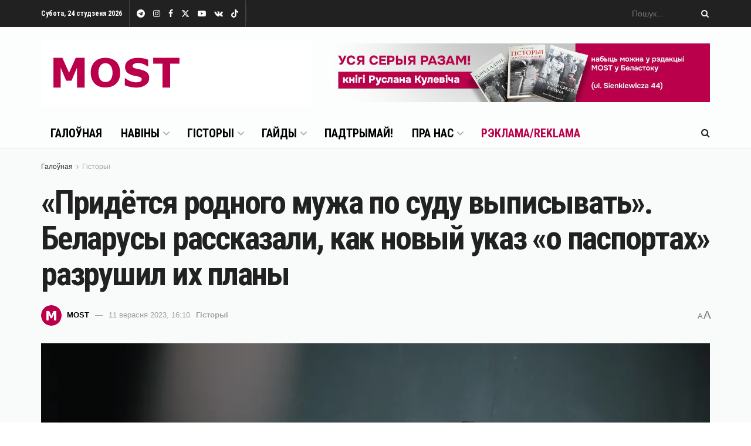

--- FILE ---
content_type: text/html; charset=UTF-8
request_url: https://mostmedia.io/2023/09/11/ukaz-278-o-pasportah-slomal-plany/
body_size: 39622
content:
<!doctype html>
<!--[if lt IE 7]> <html class="no-js lt-ie9 lt-ie8 lt-ie7" lang="be"> <![endif]-->
<!--[if IE 7]>    <html class="no-js lt-ie9 lt-ie8" lang="be"> <![endif]-->
<!--[if IE 8]>    <html class="no-js lt-ie9" lang="be"> <![endif]-->
<!--[if IE 9]>    <html class="no-js lt-ie10" lang="be"> <![endif]-->
<!--[if gt IE 8]><!--> <html class="no-js" lang="be"> <!--<![endif]-->
<head>
    <meta http-equiv="Content-Type" content="text/html; charset=UTF-8" />
    <meta name='viewport' content='width=device-width, initial-scale=1, user-scalable=yes' />
    <link rel="profile" href="https://gmpg.org/xfn/11" />
    <link rel="pingback" href="https://mostmedia.io/xmlrpc.php" />
    <meta name='robots' content='index, follow, max-image-preview:large, max-snippet:-1, max-video-preview:-1' />

<!-- Google Tag Manager for WordPress by gtm4wp.com -->
<script data-cfasync="false" data-pagespeed-no-defer>
	var gtm4wp_datalayer_name = "dataLayer";
	var dataLayer = dataLayer || [];
</script>
<!-- End Google Tag Manager for WordPress by gtm4wp.com -->			<script type="text/javascript">
			  var jnews_ajax_url = '/?ajax-request=jnews'
			</script>
			<script type="text/javascript">;window.jnews=window.jnews||{},window.jnews.library=window.jnews.library||{},window.jnews.library=function(){"use strict";var e=this;e.win=window,e.doc=document,e.noop=function(){},e.globalBody=e.doc.getElementsByTagName("body")[0],e.globalBody=e.globalBody?e.globalBody:e.doc,e.win.jnewsDataStorage=e.win.jnewsDataStorage||{_storage:new WeakMap,put:function(e,t,n){this._storage.has(e)||this._storage.set(e,new Map),this._storage.get(e).set(t,n)},get:function(e,t){return this._storage.get(e).get(t)},has:function(e,t){return this._storage.has(e)&&this._storage.get(e).has(t)},remove:function(e,t){var n=this._storage.get(e).delete(t);return 0===!this._storage.get(e).size&&this._storage.delete(e),n}},e.windowWidth=function(){return e.win.innerWidth||e.docEl.clientWidth||e.globalBody.clientWidth},e.windowHeight=function(){return e.win.innerHeight||e.docEl.clientHeight||e.globalBody.clientHeight},e.requestAnimationFrame=e.win.requestAnimationFrame||e.win.webkitRequestAnimationFrame||e.win.mozRequestAnimationFrame||e.win.msRequestAnimationFrame||window.oRequestAnimationFrame||function(e){return setTimeout(e,1e3/60)},e.cancelAnimationFrame=e.win.cancelAnimationFrame||e.win.webkitCancelAnimationFrame||e.win.webkitCancelRequestAnimationFrame||e.win.mozCancelAnimationFrame||e.win.msCancelRequestAnimationFrame||e.win.oCancelRequestAnimationFrame||function(e){clearTimeout(e)},e.classListSupport="classList"in document.createElement("_"),e.hasClass=e.classListSupport?function(e,t){return e.classList.contains(t)}:function(e,t){return e.className.indexOf(t)>=0},e.addClass=e.classListSupport?function(t,n){e.hasClass(t,n)||t.classList.add(n)}:function(t,n){e.hasClass(t,n)||(t.className+=" "+n)},e.removeClass=e.classListSupport?function(t,n){e.hasClass(t,n)&&t.classList.remove(n)}:function(t,n){e.hasClass(t,n)&&(t.className=t.className.replace(n,""))},e.objKeys=function(e){var t=[];for(var n in e)Object.prototype.hasOwnProperty.call(e,n)&&t.push(n);return t},e.isObjectSame=function(e,t){var n=!0;return JSON.stringify(e)!==JSON.stringify(t)&&(n=!1),n},e.extend=function(){for(var e,t,n,o=arguments[0]||{},i=1,a=arguments.length;i<a;i++)if(null!==(e=arguments[i]))for(t in e)o!==(n=e[t])&&void 0!==n&&(o[t]=n);return o},e.dataStorage=e.win.jnewsDataStorage,e.isVisible=function(e){return 0!==e.offsetWidth&&0!==e.offsetHeight||e.getBoundingClientRect().length},e.getHeight=function(e){return e.offsetHeight||e.clientHeight||e.getBoundingClientRect().height},e.getWidth=function(e){return e.offsetWidth||e.clientWidth||e.getBoundingClientRect().width},e.supportsPassive=!1;try{var t=Object.defineProperty({},"passive",{get:function(){e.supportsPassive=!0}});"createEvent"in e.doc?e.win.addEventListener("test",null,t):"fireEvent"in e.doc&&e.win.attachEvent("test",null)}catch(e){}e.passiveOption=!!e.supportsPassive&&{passive:!0},e.setStorage=function(e,t){e="jnews-"+e;var n={expired:Math.floor(((new Date).getTime()+432e5)/1e3)};t=Object.assign(n,t);localStorage.setItem(e,JSON.stringify(t))},e.getStorage=function(e){e="jnews-"+e;var t=localStorage.getItem(e);return null!==t&&0<t.length?JSON.parse(localStorage.getItem(e)):{}},e.expiredStorage=function(){var t,n="jnews-";for(var o in localStorage)o.indexOf(n)>-1&&"undefined"!==(t=e.getStorage(o.replace(n,""))).expired&&t.expired<Math.floor((new Date).getTime()/1e3)&&localStorage.removeItem(o)},e.addEvents=function(t,n,o){for(var i in n){var a=["touchstart","touchmove"].indexOf(i)>=0&&!o&&e.passiveOption;"createEvent"in e.doc?t.addEventListener(i,n[i],a):"fireEvent"in e.doc&&t.attachEvent("on"+i,n[i])}},e.removeEvents=function(t,n){for(var o in n)"createEvent"in e.doc?t.removeEventListener(o,n[o]):"fireEvent"in e.doc&&t.detachEvent("on"+o,n[o])},e.triggerEvents=function(t,n,o){var i;o=o||{detail:null};return"createEvent"in e.doc?(!(i=e.doc.createEvent("CustomEvent")||new CustomEvent(n)).initCustomEvent||i.initCustomEvent(n,!0,!1,o),void t.dispatchEvent(i)):"fireEvent"in e.doc?((i=e.doc.createEventObject()).eventType=n,void t.fireEvent("on"+i.eventType,i)):void 0},e.getParents=function(t,n){void 0===n&&(n=e.doc);for(var o=[],i=t.parentNode,a=!1;!a;)if(i){var r=i;r.querySelectorAll(n).length?a=!0:(o.push(r),i=r.parentNode)}else o=[],a=!0;return o},e.forEach=function(e,t,n){for(var o=0,i=e.length;o<i;o++)t.call(n,e[o],o)},e.getText=function(e){return e.innerText||e.textContent},e.setText=function(e,t){var n="object"==typeof t?t.innerText||t.textContent:t;e.innerText&&(e.innerText=n),e.textContent&&(e.textContent=n)},e.httpBuildQuery=function(t){return e.objKeys(t).reduce(function t(n){var o=arguments.length>1&&void 0!==arguments[1]?arguments[1]:null;return function(i,a){var r=n[a];a=encodeURIComponent(a);var s=o?"".concat(o,"[").concat(a,"]"):a;return null==r||"function"==typeof r?(i.push("".concat(s,"=")),i):["number","boolean","string"].includes(typeof r)?(i.push("".concat(s,"=").concat(encodeURIComponent(r))),i):(i.push(e.objKeys(r).reduce(t(r,s),[]).join("&")),i)}}(t),[]).join("&")},e.get=function(t,n,o,i){return o="function"==typeof o?o:e.noop,e.ajax("GET",t,n,o,i)},e.post=function(t,n,o,i){return o="function"==typeof o?o:e.noop,e.ajax("POST",t,n,o,i)},e.ajax=function(t,n,o,i,a){var r=new XMLHttpRequest,s=n,c=e.httpBuildQuery(o);if(t=-1!=["GET","POST"].indexOf(t)?t:"GET",r.open(t,s+("GET"==t?"?"+c:""),!0),"POST"==t&&r.setRequestHeader("Content-type","application/x-www-form-urlencoded"),r.setRequestHeader("X-Requested-With","XMLHttpRequest"),r.onreadystatechange=function(){4===r.readyState&&200<=r.status&&300>r.status&&"function"==typeof i&&i.call(void 0,r.response)},void 0!==a&&!a){return{xhr:r,send:function(){r.send("POST"==t?c:null)}}}return r.send("POST"==t?c:null),{xhr:r}},e.scrollTo=function(t,n,o){function i(e,t,n){this.start=this.position(),this.change=e-this.start,this.currentTime=0,this.increment=20,this.duration=void 0===n?500:n,this.callback=t,this.finish=!1,this.animateScroll()}return Math.easeInOutQuad=function(e,t,n,o){return(e/=o/2)<1?n/2*e*e+t:-n/2*(--e*(e-2)-1)+t},i.prototype.stop=function(){this.finish=!0},i.prototype.move=function(t){e.doc.documentElement.scrollTop=t,e.globalBody.parentNode.scrollTop=t,e.globalBody.scrollTop=t},i.prototype.position=function(){return e.doc.documentElement.scrollTop||e.globalBody.parentNode.scrollTop||e.globalBody.scrollTop},i.prototype.animateScroll=function(){this.currentTime+=this.increment;var t=Math.easeInOutQuad(this.currentTime,this.start,this.change,this.duration);this.move(t),this.currentTime<this.duration&&!this.finish?e.requestAnimationFrame.call(e.win,this.animateScroll.bind(this)):this.callback&&"function"==typeof this.callback&&this.callback()},new i(t,n,o)},e.unwrap=function(t){var n,o=t;e.forEach(t,(function(e,t){n?n+=e:n=e})),o.replaceWith(n)},e.performance={start:function(e){performance.mark(e+"Start")},stop:function(e){performance.mark(e+"End"),performance.measure(e,e+"Start",e+"End")}},e.fps=function(){var t=0,n=0,o=0;!function(){var i=t=0,a=0,r=0,s=document.getElementById("fpsTable"),c=function(t){void 0===document.getElementsByTagName("body")[0]?e.requestAnimationFrame.call(e.win,(function(){c(t)})):document.getElementsByTagName("body")[0].appendChild(t)};null===s&&((s=document.createElement("div")).style.position="fixed",s.style.top="120px",s.style.left="10px",s.style.width="100px",s.style.height="20px",s.style.border="1px solid black",s.style.fontSize="11px",s.style.zIndex="100000",s.style.backgroundColor="white",s.id="fpsTable",c(s));var l=function(){o++,n=Date.now(),(a=(o/(r=(n-t)/1e3)).toPrecision(2))!=i&&(i=a,s.innerHTML=i+"fps"),1<r&&(t=n,o=0),e.requestAnimationFrame.call(e.win,l)};l()}()},e.instr=function(e,t){for(var n=0;n<t.length;n++)if(-1!==e.toLowerCase().indexOf(t[n].toLowerCase()))return!0},e.winLoad=function(t,n){function o(o){if("complete"===e.doc.readyState||"interactive"===e.doc.readyState)return!o||n?setTimeout(t,n||1):t(o),1}o()||e.addEvents(e.win,{load:o})},e.docReady=function(t,n){function o(o){if("complete"===e.doc.readyState||"interactive"===e.doc.readyState)return!o||n?setTimeout(t,n||1):t(o),1}o()||e.addEvents(e.doc,{DOMContentLoaded:o})},e.fireOnce=function(){e.docReady((function(){e.assets=e.assets||[],e.assets.length&&(e.boot(),e.load_assets())}),50)},e.boot=function(){e.length&&e.doc.querySelectorAll("style[media]").forEach((function(e){"not all"==e.getAttribute("media")&&e.removeAttribute("media")}))},e.create_js=function(t,n){var o=e.doc.createElement("script");switch(o.setAttribute("src",t),n){case"defer":o.setAttribute("defer",!0);break;case"async":o.setAttribute("async",!0);break;case"deferasync":o.setAttribute("defer",!0),o.setAttribute("async",!0)}e.globalBody.appendChild(o)},e.load_assets=function(){"object"==typeof e.assets&&e.forEach(e.assets.slice(0),(function(t,n){var o="";t.defer&&(o+="defer"),t.async&&(o+="async"),e.create_js(t.url,o);var i=e.assets.indexOf(t);i>-1&&e.assets.splice(i,1)})),e.assets=jnewsoption.au_scripts=window.jnewsads=[]},e.setCookie=function(e,t,n){var o="";if(n){var i=new Date;i.setTime(i.getTime()+24*n*60*60*1e3),o="; expires="+i.toUTCString()}document.cookie=e+"="+(t||"")+o+"; path=/"},e.getCookie=function(e){for(var t=e+"=",n=document.cookie.split(";"),o=0;o<n.length;o++){for(var i=n[o];" "==i.charAt(0);)i=i.substring(1,i.length);if(0==i.indexOf(t))return i.substring(t.length,i.length)}return null},e.eraseCookie=function(e){document.cookie=e+"=; Path=/; Expires=Thu, 01 Jan 1970 00:00:01 GMT;"},e.docReady((function(){e.globalBody=e.globalBody==e.doc?e.doc.getElementsByTagName("body")[0]:e.globalBody,e.globalBody=e.globalBody?e.globalBody:e.doc})),e.winLoad((function(){e.winLoad((function(){var t=!1;if(void 0!==window.jnewsadmin)if(void 0!==window.file_version_checker){var n=e.objKeys(window.file_version_checker);n.length?n.forEach((function(e){t||"10.0.4"===window.file_version_checker[e]||(t=!0)})):t=!0}else t=!0;t&&(window.jnewsHelper.getMessage(),window.jnewsHelper.getNotice())}),2500)}))},window.jnews.library=new window.jnews.library;</script>
	<!-- This site is optimized with the Yoast SEO plugin v23.4 - https://yoast.com/wordpress/plugins/seo/ -->
	<title>Новый указ «о паспортах» разрушил планы беларусов &#8212; MOST Media</title>
	<meta name="description" content="Указ № 278 за пару дней разрушил планы многих: лишил возможности обменять паспорт в консульстве, распорядиться имуществом по доверенности." />
	<link rel="canonical" href="https://mostmedia.io/2023/09/11/ukaz-278-o-pasportah-slomal-plany/" />
	<meta property="og:locale" content="en_US" />
	<meta property="og:type" content="article" />
	<meta property="og:title" content="Новый указ «о паспортах» разрушил планы беларусов &#8212; MOST Media" />
	<meta property="og:description" content="Указ № 278 за пару дней разрушил планы многих: лишил возможности обменять паспорт в консульстве, распорядиться имуществом по доверенности." />
	<meta property="og:url" content="https://mostmedia.io/2023/09/11/ukaz-278-o-pasportah-slomal-plany/" />
	<meta property="og:site_name" content="MOST Media" />
	<meta property="article:publisher" content="https://www.facebook.com/mostmedia.io" />
	<meta property="article:published_time" content="2023-09-11T14:10:10+00:00" />
	<meta property="article:modified_time" content="2024-09-19T10:14:11+00:00" />
	<meta property="og:image" content="https://mostmedia.io/wp-content/uploads/2023/09/problemy_result.webp" />
	<meta property="og:image:width" content="1280" />
	<meta property="og:image:height" content="835" />
	<meta property="og:image:type" content="image/webp" />
	<meta name="author" content="MOST" />
	<meta name="twitter:card" content="summary_large_image" />
	<meta name="twitter:creator" content="@mostmediaio" />
	<meta name="twitter:site" content="@mostmediaio" />
	<meta name="twitter:label1" content="Written by" />
	<meta name="twitter:data1" content="MOST" />
	<meta name="twitter:label2" content="Est. reading time" />
	<meta name="twitter:data2" content="4 minutes" />
	<script type="application/ld+json" class="yoast-schema-graph">{"@context":"https://schema.org","@graph":[{"@type":"NewsArticle","@id":"https://mostmedia.io/2023/09/11/ukaz-278-o-pasportah-slomal-plany/#article","isPartOf":{"@id":"https://mostmedia.io/2023/09/11/ukaz-278-o-pasportah-slomal-plany/"},"author":{"name":"MOST","@id":"https://mostmedia.io/#/schema/person/cef294dcd0053c80471d2efc625fc458"},"headline":"«Придётся родного мужа по суду выписывать». Беларусы рассказали, как новый указ «о паспортах» разрушил их планы","datePublished":"2023-09-11T14:10:10+00:00","dateModified":"2024-09-19T10:14:11+00:00","mainEntityOfPage":{"@id":"https://mostmedia.io/2023/09/11/ukaz-278-o-pasportah-slomal-plany/"},"wordCount":571,"publisher":{"@id":"https://mostmedia.io/#organization"},"image":{"@id":"https://mostmedia.io/2023/09/11/ukaz-278-o-pasportah-slomal-plany/#primaryimage"},"thumbnailUrl":"https://mostmedia.io/wp-content/uploads/2023/09/problemy_result.webp","keywords":["Артыкулы"],"articleSection":["Гісторыі"],"inLanguage":"be"},{"@type":"WebPage","@id":"https://mostmedia.io/2023/09/11/ukaz-278-o-pasportah-slomal-plany/","url":"https://mostmedia.io/2023/09/11/ukaz-278-o-pasportah-slomal-plany/","name":"Новый указ «о паспортах» разрушил планы беларусов &#8212; MOST Media","isPartOf":{"@id":"https://mostmedia.io/#website"},"primaryImageOfPage":{"@id":"https://mostmedia.io/2023/09/11/ukaz-278-o-pasportah-slomal-plany/#primaryimage"},"image":{"@id":"https://mostmedia.io/2023/09/11/ukaz-278-o-pasportah-slomal-plany/#primaryimage"},"thumbnailUrl":"https://mostmedia.io/wp-content/uploads/2023/09/problemy_result.webp","datePublished":"2023-09-11T14:10:10+00:00","dateModified":"2024-09-19T10:14:11+00:00","description":"Указ № 278 за пару дней разрушил планы многих: лишил возможности обменять паспорт в консульстве, распорядиться имуществом по доверенности.","breadcrumb":{"@id":"https://mostmedia.io/2023/09/11/ukaz-278-o-pasportah-slomal-plany/#breadcrumb"},"inLanguage":"be","potentialAction":[{"@type":"ReadAction","target":["https://mostmedia.io/2023/09/11/ukaz-278-o-pasportah-slomal-plany/"]}]},{"@type":"ImageObject","inLanguage":"be","@id":"https://mostmedia.io/2023/09/11/ukaz-278-o-pasportah-slomal-plany/#primaryimage","url":"https://mostmedia.io/wp-content/uploads/2023/09/problemy_result.webp","contentUrl":"https://mostmedia.io/wp-content/uploads/2023/09/problemy_result.webp","width":1280,"height":835,"caption":"Снимок носит иллюстративный характер. Источник: Nik Shuliahin / Unsplash"},{"@type":"BreadcrumbList","@id":"https://mostmedia.io/2023/09/11/ukaz-278-o-pasportah-slomal-plany/#breadcrumb","itemListElement":[{"@type":"ListItem","position":1,"name":"Главная страница","item":"https://mostmedia.io/"},{"@type":"ListItem","position":2,"name":"«Придётся родного мужа по суду выписывать». Беларусы рассказали, как новый указ «о паспортах» разрушил их планы"}]},{"@type":"WebSite","@id":"https://mostmedia.io/#website","url":"https://mostmedia.io/","name":"MOST Media","description":"Белосток и Гродно, Польша и Беларусь","publisher":{"@id":"https://mostmedia.io/#organization"},"potentialAction":[{"@type":"SearchAction","target":{"@type":"EntryPoint","urlTemplate":"https://mostmedia.io/?s={search_term_string}"},"query-input":{"@type":"PropertyValueSpecification","valueRequired":true,"valueName":"search_term_string"}}],"inLanguage":"be"},{"@type":"Organization","@id":"https://mostmedia.io/#organization","name":"MOST Media","url":"https://mostmedia.io/","logo":{"@type":"ImageObject","inLanguage":"be","@id":"https://mostmedia.io/#/schema/logo/image/","url":"https://mostmedia.io/wp-content/uploads/2022/01/logo-1.jpg","contentUrl":"https://mostmedia.io/wp-content/uploads/2022/01/logo-1.jpg","width":462,"height":112,"caption":"MOST Media"},"image":{"@id":"https://mostmedia.io/#/schema/logo/image/"},"sameAs":["https://www.facebook.com/mostmedia.io","https://x.com/mostmediaio","https://www.instagram.com/mostmedia.io/","https://www.youtube.com/channel/UCM7HKfXDy_-A6DoXinZV7Aw"]},{"@type":"Person","@id":"https://mostmedia.io/#/schema/person/cef294dcd0053c80471d2efc625fc458","name":"MOST","image":{"@type":"ImageObject","inLanguage":"be","@id":"https://mostmedia.io/#/schema/person/image/","url":"https://secure.gravatar.com/avatar/0b34a23c088190e128de402330a7551d3e32ebc63b8f7b9e8e9c8864e5e2cff8?s=96&d=mm&r=g","contentUrl":"https://secure.gravatar.com/avatar/0b34a23c088190e128de402330a7551d3e32ebc63b8f7b9e8e9c8864e5e2cff8?s=96&d=mm&r=g","caption":"MOST"},"description":"Рэдакцыя MOST","sameAs":["https://mostmedia.io"]}]}</script>
	<!-- / Yoast SEO plugin. -->


<link rel='dns-prefetch' href='//fonts.googleapis.com' />
<link rel='preconnect' href='https://fonts.gstatic.com' />
<link rel="alternate" type="application/rss+xml" title="MOST Media &raquo; Стужка" href="https://mostmedia.io/feed/" />
<link rel="alternate" type="application/rss+xml" title="MOST Media &raquo; Стужка каментарыяў" href="https://mostmedia.io/comments/feed/" />
<link rel="alternate" title="oEmbed (JSON)" type="application/json+oembed" href="https://mostmedia.io/wp-json/oembed/1.0/embed?url=https%3A%2F%2Fmostmedia.io%2F2023%2F09%2F11%2Fukaz-278-o-pasportah-slomal-plany%2F" />
<link rel="alternate" title="oEmbed (XML)" type="text/xml+oembed" href="https://mostmedia.io/wp-json/oembed/1.0/embed?url=https%3A%2F%2Fmostmedia.io%2F2023%2F09%2F11%2Fukaz-278-o-pasportah-slomal-plany%2F&#038;format=xml" />
<!-- mostmedia.io is managing ads with Advanced Ads 1.55.0 --><script id="mostm-ready">
			window.advanced_ads_ready=function(e,a){a=a||"complete";var d=function(e){return"interactive"===a?"loading"!==e:"complete"===e};d(document.readyState)?e():document.addEventListener("readystatechange",(function(a){d(a.target.readyState)&&e()}),{once:"interactive"===a})},window.advanced_ads_ready_queue=window.advanced_ads_ready_queue||[];		</script>
		<style id='wp-img-auto-sizes-contain-inline-css' type='text/css'>
img:is([sizes=auto i],[sizes^="auto," i]){contain-intrinsic-size:3000px 1500px}
/*# sourceURL=wp-img-auto-sizes-contain-inline-css */
</style>
<link rel='stylesheet' id='wppm-plugin-css-css' href='https://mostmedia.io/wp-content/plugins/wp-post-modules/assets/css/wppm.frontend.css?ver=3.0.0' type='text/css' media='all' />
<style id='wp-emoji-styles-inline-css' type='text/css'>

	img.wp-smiley, img.emoji {
		display: inline !important;
		border: none !important;
		box-shadow: none !important;
		height: 1em !important;
		width: 1em !important;
		margin: 0 0.07em !important;
		vertical-align: -0.1em !important;
		background: none !important;
		padding: 0 !important;
	}
/*# sourceURL=wp-emoji-styles-inline-css */
</style>
<style id='wp-block-library-inline-css' type='text/css'>
:root{--wp-block-synced-color:#7a00df;--wp-block-synced-color--rgb:122,0,223;--wp-bound-block-color:var(--wp-block-synced-color);--wp-editor-canvas-background:#ddd;--wp-admin-theme-color:#007cba;--wp-admin-theme-color--rgb:0,124,186;--wp-admin-theme-color-darker-10:#006ba1;--wp-admin-theme-color-darker-10--rgb:0,107,160.5;--wp-admin-theme-color-darker-20:#005a87;--wp-admin-theme-color-darker-20--rgb:0,90,135;--wp-admin-border-width-focus:2px}@media (min-resolution:192dpi){:root{--wp-admin-border-width-focus:1.5px}}.wp-element-button{cursor:pointer}:root .has-very-light-gray-background-color{background-color:#eee}:root .has-very-dark-gray-background-color{background-color:#313131}:root .has-very-light-gray-color{color:#eee}:root .has-very-dark-gray-color{color:#313131}:root .has-vivid-green-cyan-to-vivid-cyan-blue-gradient-background{background:linear-gradient(135deg,#00d084,#0693e3)}:root .has-purple-crush-gradient-background{background:linear-gradient(135deg,#34e2e4,#4721fb 50%,#ab1dfe)}:root .has-hazy-dawn-gradient-background{background:linear-gradient(135deg,#faaca8,#dad0ec)}:root .has-subdued-olive-gradient-background{background:linear-gradient(135deg,#fafae1,#67a671)}:root .has-atomic-cream-gradient-background{background:linear-gradient(135deg,#fdd79a,#004a59)}:root .has-nightshade-gradient-background{background:linear-gradient(135deg,#330968,#31cdcf)}:root .has-midnight-gradient-background{background:linear-gradient(135deg,#020381,#2874fc)}:root{--wp--preset--font-size--normal:16px;--wp--preset--font-size--huge:42px}.has-regular-font-size{font-size:1em}.has-larger-font-size{font-size:2.625em}.has-normal-font-size{font-size:var(--wp--preset--font-size--normal)}.has-huge-font-size{font-size:var(--wp--preset--font-size--huge)}.has-text-align-center{text-align:center}.has-text-align-left{text-align:left}.has-text-align-right{text-align:right}.has-fit-text{white-space:nowrap!important}#end-resizable-editor-section{display:none}.aligncenter{clear:both}.items-justified-left{justify-content:flex-start}.items-justified-center{justify-content:center}.items-justified-right{justify-content:flex-end}.items-justified-space-between{justify-content:space-between}.screen-reader-text{border:0;clip-path:inset(50%);height:1px;margin:-1px;overflow:hidden;padding:0;position:absolute;width:1px;word-wrap:normal!important}.screen-reader-text:focus{background-color:#ddd;clip-path:none;color:#444;display:block;font-size:1em;height:auto;left:5px;line-height:normal;padding:15px 23px 14px;text-decoration:none;top:5px;width:auto;z-index:100000}html :where(.has-border-color){border-style:solid}html :where([style*=border-top-color]){border-top-style:solid}html :where([style*=border-right-color]){border-right-style:solid}html :where([style*=border-bottom-color]){border-bottom-style:solid}html :where([style*=border-left-color]){border-left-style:solid}html :where([style*=border-width]){border-style:solid}html :where([style*=border-top-width]){border-top-style:solid}html :where([style*=border-right-width]){border-right-style:solid}html :where([style*=border-bottom-width]){border-bottom-style:solid}html :where([style*=border-left-width]){border-left-style:solid}html :where(img[class*=wp-image-]){height:auto;max-width:100%}:where(figure){margin:0 0 1em}html :where(.is-position-sticky){--wp-admin--admin-bar--position-offset:var(--wp-admin--admin-bar--height,0px)}@media screen and (max-width:600px){html :where(.is-position-sticky){--wp-admin--admin-bar--position-offset:0px}}

/*# sourceURL=wp-block-library-inline-css */
</style><style id='global-styles-inline-css' type='text/css'>
:root{--wp--preset--aspect-ratio--square: 1;--wp--preset--aspect-ratio--4-3: 4/3;--wp--preset--aspect-ratio--3-4: 3/4;--wp--preset--aspect-ratio--3-2: 3/2;--wp--preset--aspect-ratio--2-3: 2/3;--wp--preset--aspect-ratio--16-9: 16/9;--wp--preset--aspect-ratio--9-16: 9/16;--wp--preset--color--black: #000000;--wp--preset--color--cyan-bluish-gray: #abb8c3;--wp--preset--color--white: #ffffff;--wp--preset--color--pale-pink: #f78da7;--wp--preset--color--vivid-red: #cf2e2e;--wp--preset--color--luminous-vivid-orange: #ff6900;--wp--preset--color--luminous-vivid-amber: #fcb900;--wp--preset--color--light-green-cyan: #7bdcb5;--wp--preset--color--vivid-green-cyan: #00d084;--wp--preset--color--pale-cyan-blue: #8ed1fc;--wp--preset--color--vivid-cyan-blue: #0693e3;--wp--preset--color--vivid-purple: #9b51e0;--wp--preset--gradient--vivid-cyan-blue-to-vivid-purple: linear-gradient(135deg,rgb(6,147,227) 0%,rgb(155,81,224) 100%);--wp--preset--gradient--light-green-cyan-to-vivid-green-cyan: linear-gradient(135deg,rgb(122,220,180) 0%,rgb(0,208,130) 100%);--wp--preset--gradient--luminous-vivid-amber-to-luminous-vivid-orange: linear-gradient(135deg,rgb(252,185,0) 0%,rgb(255,105,0) 100%);--wp--preset--gradient--luminous-vivid-orange-to-vivid-red: linear-gradient(135deg,rgb(255,105,0) 0%,rgb(207,46,46) 100%);--wp--preset--gradient--very-light-gray-to-cyan-bluish-gray: linear-gradient(135deg,rgb(238,238,238) 0%,rgb(169,184,195) 100%);--wp--preset--gradient--cool-to-warm-spectrum: linear-gradient(135deg,rgb(74,234,220) 0%,rgb(151,120,209) 20%,rgb(207,42,186) 40%,rgb(238,44,130) 60%,rgb(251,105,98) 80%,rgb(254,248,76) 100%);--wp--preset--gradient--blush-light-purple: linear-gradient(135deg,rgb(255,206,236) 0%,rgb(152,150,240) 100%);--wp--preset--gradient--blush-bordeaux: linear-gradient(135deg,rgb(254,205,165) 0%,rgb(254,45,45) 50%,rgb(107,0,62) 100%);--wp--preset--gradient--luminous-dusk: linear-gradient(135deg,rgb(255,203,112) 0%,rgb(199,81,192) 50%,rgb(65,88,208) 100%);--wp--preset--gradient--pale-ocean: linear-gradient(135deg,rgb(255,245,203) 0%,rgb(182,227,212) 50%,rgb(51,167,181) 100%);--wp--preset--gradient--electric-grass: linear-gradient(135deg,rgb(202,248,128) 0%,rgb(113,206,126) 100%);--wp--preset--gradient--midnight: linear-gradient(135deg,rgb(2,3,129) 0%,rgb(40,116,252) 100%);--wp--preset--font-size--small: 13px;--wp--preset--font-size--medium: 20px;--wp--preset--font-size--large: 36px;--wp--preset--font-size--x-large: 42px;--wp--preset--spacing--20: 0.44rem;--wp--preset--spacing--30: 0.67rem;--wp--preset--spacing--40: 1rem;--wp--preset--spacing--50: 1.5rem;--wp--preset--spacing--60: 2.25rem;--wp--preset--spacing--70: 3.38rem;--wp--preset--spacing--80: 5.06rem;--wp--preset--shadow--natural: 6px 6px 9px rgba(0, 0, 0, 0.2);--wp--preset--shadow--deep: 12px 12px 50px rgba(0, 0, 0, 0.4);--wp--preset--shadow--sharp: 6px 6px 0px rgba(0, 0, 0, 0.2);--wp--preset--shadow--outlined: 6px 6px 0px -3px rgb(255, 255, 255), 6px 6px rgb(0, 0, 0);--wp--preset--shadow--crisp: 6px 6px 0px rgb(0, 0, 0);}:where(.is-layout-flex){gap: 0.5em;}:where(.is-layout-grid){gap: 0.5em;}body .is-layout-flex{display: flex;}.is-layout-flex{flex-wrap: wrap;align-items: center;}.is-layout-flex > :is(*, div){margin: 0;}body .is-layout-grid{display: grid;}.is-layout-grid > :is(*, div){margin: 0;}:where(.wp-block-columns.is-layout-flex){gap: 2em;}:where(.wp-block-columns.is-layout-grid){gap: 2em;}:where(.wp-block-post-template.is-layout-flex){gap: 1.25em;}:where(.wp-block-post-template.is-layout-grid){gap: 1.25em;}.has-black-color{color: var(--wp--preset--color--black) !important;}.has-cyan-bluish-gray-color{color: var(--wp--preset--color--cyan-bluish-gray) !important;}.has-white-color{color: var(--wp--preset--color--white) !important;}.has-pale-pink-color{color: var(--wp--preset--color--pale-pink) !important;}.has-vivid-red-color{color: var(--wp--preset--color--vivid-red) !important;}.has-luminous-vivid-orange-color{color: var(--wp--preset--color--luminous-vivid-orange) !important;}.has-luminous-vivid-amber-color{color: var(--wp--preset--color--luminous-vivid-amber) !important;}.has-light-green-cyan-color{color: var(--wp--preset--color--light-green-cyan) !important;}.has-vivid-green-cyan-color{color: var(--wp--preset--color--vivid-green-cyan) !important;}.has-pale-cyan-blue-color{color: var(--wp--preset--color--pale-cyan-blue) !important;}.has-vivid-cyan-blue-color{color: var(--wp--preset--color--vivid-cyan-blue) !important;}.has-vivid-purple-color{color: var(--wp--preset--color--vivid-purple) !important;}.has-black-background-color{background-color: var(--wp--preset--color--black) !important;}.has-cyan-bluish-gray-background-color{background-color: var(--wp--preset--color--cyan-bluish-gray) !important;}.has-white-background-color{background-color: var(--wp--preset--color--white) !important;}.has-pale-pink-background-color{background-color: var(--wp--preset--color--pale-pink) !important;}.has-vivid-red-background-color{background-color: var(--wp--preset--color--vivid-red) !important;}.has-luminous-vivid-orange-background-color{background-color: var(--wp--preset--color--luminous-vivid-orange) !important;}.has-luminous-vivid-amber-background-color{background-color: var(--wp--preset--color--luminous-vivid-amber) !important;}.has-light-green-cyan-background-color{background-color: var(--wp--preset--color--light-green-cyan) !important;}.has-vivid-green-cyan-background-color{background-color: var(--wp--preset--color--vivid-green-cyan) !important;}.has-pale-cyan-blue-background-color{background-color: var(--wp--preset--color--pale-cyan-blue) !important;}.has-vivid-cyan-blue-background-color{background-color: var(--wp--preset--color--vivid-cyan-blue) !important;}.has-vivid-purple-background-color{background-color: var(--wp--preset--color--vivid-purple) !important;}.has-black-border-color{border-color: var(--wp--preset--color--black) !important;}.has-cyan-bluish-gray-border-color{border-color: var(--wp--preset--color--cyan-bluish-gray) !important;}.has-white-border-color{border-color: var(--wp--preset--color--white) !important;}.has-pale-pink-border-color{border-color: var(--wp--preset--color--pale-pink) !important;}.has-vivid-red-border-color{border-color: var(--wp--preset--color--vivid-red) !important;}.has-luminous-vivid-orange-border-color{border-color: var(--wp--preset--color--luminous-vivid-orange) !important;}.has-luminous-vivid-amber-border-color{border-color: var(--wp--preset--color--luminous-vivid-amber) !important;}.has-light-green-cyan-border-color{border-color: var(--wp--preset--color--light-green-cyan) !important;}.has-vivid-green-cyan-border-color{border-color: var(--wp--preset--color--vivid-green-cyan) !important;}.has-pale-cyan-blue-border-color{border-color: var(--wp--preset--color--pale-cyan-blue) !important;}.has-vivid-cyan-blue-border-color{border-color: var(--wp--preset--color--vivid-cyan-blue) !important;}.has-vivid-purple-border-color{border-color: var(--wp--preset--color--vivid-purple) !important;}.has-vivid-cyan-blue-to-vivid-purple-gradient-background{background: var(--wp--preset--gradient--vivid-cyan-blue-to-vivid-purple) !important;}.has-light-green-cyan-to-vivid-green-cyan-gradient-background{background: var(--wp--preset--gradient--light-green-cyan-to-vivid-green-cyan) !important;}.has-luminous-vivid-amber-to-luminous-vivid-orange-gradient-background{background: var(--wp--preset--gradient--luminous-vivid-amber-to-luminous-vivid-orange) !important;}.has-luminous-vivid-orange-to-vivid-red-gradient-background{background: var(--wp--preset--gradient--luminous-vivid-orange-to-vivid-red) !important;}.has-very-light-gray-to-cyan-bluish-gray-gradient-background{background: var(--wp--preset--gradient--very-light-gray-to-cyan-bluish-gray) !important;}.has-cool-to-warm-spectrum-gradient-background{background: var(--wp--preset--gradient--cool-to-warm-spectrum) !important;}.has-blush-light-purple-gradient-background{background: var(--wp--preset--gradient--blush-light-purple) !important;}.has-blush-bordeaux-gradient-background{background: var(--wp--preset--gradient--blush-bordeaux) !important;}.has-luminous-dusk-gradient-background{background: var(--wp--preset--gradient--luminous-dusk) !important;}.has-pale-ocean-gradient-background{background: var(--wp--preset--gradient--pale-ocean) !important;}.has-electric-grass-gradient-background{background: var(--wp--preset--gradient--electric-grass) !important;}.has-midnight-gradient-background{background: var(--wp--preset--gradient--midnight) !important;}.has-small-font-size{font-size: var(--wp--preset--font-size--small) !important;}.has-medium-font-size{font-size: var(--wp--preset--font-size--medium) !important;}.has-large-font-size{font-size: var(--wp--preset--font-size--large) !important;}.has-x-large-font-size{font-size: var(--wp--preset--font-size--x-large) !important;}
/*# sourceURL=global-styles-inline-css */
</style>

<style id='classic-theme-styles-inline-css' type='text/css'>
/*! This file is auto-generated */
.wp-block-button__link{color:#fff;background-color:#32373c;border-radius:9999px;box-shadow:none;text-decoration:none;padding:calc(.667em + 2px) calc(1.333em + 2px);font-size:1.125em}.wp-block-file__button{background:#32373c;color:#fff;text-decoration:none}
/*# sourceURL=/wp-includes/css/classic-themes.min.css */
</style>
<link rel='stylesheet' id='cmplz-general-css' href='https://mostmedia.io/wp-content/plugins/complianz-gdpr/assets/css/cookieblocker.min.css?ver=1755524768' type='text/css' media='all' />
<link rel='stylesheet' id='js_composer_front-css' href='https://mostmedia.io/wp-content/plugins/js_composer/assets/css/js_composer.min.css?ver=7.7.2' type='text/css' media='all' />
<style id="jeg_customizer_font-css" media="all">/* cyrillic-ext */
@font-face {
  font-family: 'Roboto Condensed';
  font-style: normal;
  font-weight: 700;
  font-display: swap;
  src: url(/fonts.gstatic.com/s/robotocondensed/v31/ieVo2ZhZI2eCN5jzbjEETS9weq8-_d6T_POl0fRJeyVVpcBD5XxjLdSL17o24Q.woff2) format('woff2');
  unicode-range: U+0460-052F, U+1C80-1C8A, U+20B4, U+2DE0-2DFF, U+A640-A69F, U+FE2E-FE2F;
}
/* cyrillic */
@font-face {
  font-family: 'Roboto Condensed';
  font-style: normal;
  font-weight: 700;
  font-display: swap;
  src: url(/fonts.gstatic.com/s/robotocondensed/v31/ieVo2ZhZI2eCN5jzbjEETS9weq8-_d6T_POl0fRJeyVVpcBK5XxjLdSL17o24Q.woff2) format('woff2');
  unicode-range: U+0301, U+0400-045F, U+0490-0491, U+04B0-04B1, U+2116;
}
/* greek-ext */
@font-face {
  font-family: 'Roboto Condensed';
  font-style: normal;
  font-weight: 700;
  font-display: swap;
  src: url(/fonts.gstatic.com/s/robotocondensed/v31/ieVo2ZhZI2eCN5jzbjEETS9weq8-_d6T_POl0fRJeyVVpcBC5XxjLdSL17o24Q.woff2) format('woff2');
  unicode-range: U+1F00-1FFF;
}
/* greek */
@font-face {
  font-family: 'Roboto Condensed';
  font-style: normal;
  font-weight: 700;
  font-display: swap;
  src: url(/fonts.gstatic.com/s/robotocondensed/v31/ieVo2ZhZI2eCN5jzbjEETS9weq8-_d6T_POl0fRJeyVVpcBN5XxjLdSL17o24Q.woff2) format('woff2');
  unicode-range: U+0370-0377, U+037A-037F, U+0384-038A, U+038C, U+038E-03A1, U+03A3-03FF;
}
/* vietnamese */
@font-face {
  font-family: 'Roboto Condensed';
  font-style: normal;
  font-weight: 700;
  font-display: swap;
  src: url(/fonts.gstatic.com/s/robotocondensed/v31/ieVo2ZhZI2eCN5jzbjEETS9weq8-_d6T_POl0fRJeyVVpcBB5XxjLdSL17o24Q.woff2) format('woff2');
  unicode-range: U+0102-0103, U+0110-0111, U+0128-0129, U+0168-0169, U+01A0-01A1, U+01AF-01B0, U+0300-0301, U+0303-0304, U+0308-0309, U+0323, U+0329, U+1EA0-1EF9, U+20AB;
}
/* latin-ext */
@font-face {
  font-family: 'Roboto Condensed';
  font-style: normal;
  font-weight: 700;
  font-display: swap;
  src: url(/fonts.gstatic.com/s/robotocondensed/v31/ieVo2ZhZI2eCN5jzbjEETS9weq8-_d6T_POl0fRJeyVVpcBA5XxjLdSL17o24Q.woff2) format('woff2');
  unicode-range: U+0100-02BA, U+02BD-02C5, U+02C7-02CC, U+02CE-02D7, U+02DD-02FF, U+0304, U+0308, U+0329, U+1D00-1DBF, U+1E00-1E9F, U+1EF2-1EFF, U+2020, U+20A0-20AB, U+20AD-20C0, U+2113, U+2C60-2C7F, U+A720-A7FF;
}
/* latin */
@font-face {
  font-family: 'Roboto Condensed';
  font-style: normal;
  font-weight: 700;
  font-display: swap;
  src: url(/fonts.gstatic.com/s/robotocondensed/v31/ieVo2ZhZI2eCN5jzbjEETS9weq8-_d6T_POl0fRJeyVVpcBO5XxjLdSL17o.woff2) format('woff2');
  unicode-range: U+0000-00FF, U+0131, U+0152-0153, U+02BB-02BC, U+02C6, U+02DA, U+02DC, U+0304, U+0308, U+0329, U+2000-206F, U+20AC, U+2122, U+2191, U+2193, U+2212, U+2215, U+FEFF, U+FFFD;
}
/* cyrillic-ext */
@font-face {
  font-family: 'Ubuntu';
  font-style: normal;
  font-weight: 400;
  font-display: swap;
  src: url(/fonts.gstatic.com/s/ubuntu/v21/4iCs6KVjbNBYlgoKcg72nU6AF7xm.woff2) format('woff2');
  unicode-range: U+0460-052F, U+1C80-1C8A, U+20B4, U+2DE0-2DFF, U+A640-A69F, U+FE2E-FE2F;
}
/* cyrillic */
@font-face {
  font-family: 'Ubuntu';
  font-style: normal;
  font-weight: 400;
  font-display: swap;
  src: url(/fonts.gstatic.com/s/ubuntu/v21/4iCs6KVjbNBYlgoKew72nU6AF7xm.woff2) format('woff2');
  unicode-range: U+0301, U+0400-045F, U+0490-0491, U+04B0-04B1, U+2116;
}
/* greek-ext */
@font-face {
  font-family: 'Ubuntu';
  font-style: normal;
  font-weight: 400;
  font-display: swap;
  src: url(/fonts.gstatic.com/s/ubuntu/v21/4iCs6KVjbNBYlgoKcw72nU6AF7xm.woff2) format('woff2');
  unicode-range: U+1F00-1FFF;
}
/* greek */
@font-face {
  font-family: 'Ubuntu';
  font-style: normal;
  font-weight: 400;
  font-display: swap;
  src: url(/fonts.gstatic.com/s/ubuntu/v21/4iCs6KVjbNBYlgoKfA72nU6AF7xm.woff2) format('woff2');
  unicode-range: U+0370-0377, U+037A-037F, U+0384-038A, U+038C, U+038E-03A1, U+03A3-03FF;
}
/* latin-ext */
@font-face {
  font-family: 'Ubuntu';
  font-style: normal;
  font-weight: 400;
  font-display: swap;
  src: url(/fonts.gstatic.com/s/ubuntu/v21/4iCs6KVjbNBYlgoKcQ72nU6AF7xm.woff2) format('woff2');
  unicode-range: U+0100-02BA, U+02BD-02C5, U+02C7-02CC, U+02CE-02D7, U+02DD-02FF, U+0304, U+0308, U+0329, U+1D00-1DBF, U+1E00-1E9F, U+1EF2-1EFF, U+2020, U+20A0-20AB, U+20AD-20C0, U+2113, U+2C60-2C7F, U+A720-A7FF;
}
/* latin */
@font-face {
  font-family: 'Ubuntu';
  font-style: normal;
  font-weight: 400;
  font-display: swap;
  src: url(/fonts.gstatic.com/s/ubuntu/v21/4iCs6KVjbNBYlgoKfw72nU6AFw.woff2) format('woff2');
  unicode-range: U+0000-00FF, U+0131, U+0152-0153, U+02BB-02BC, U+02C6, U+02DA, U+02DC, U+0304, U+0308, U+0329, U+2000-206F, U+20AC, U+2122, U+2191, U+2193, U+2212, U+2215, U+FEFF, U+FFFD;
}
</style>
<style id="ubuntu-css" media="all">/* cyrillic-ext */
@font-face {
  font-family: 'Ubuntu';
  font-style: italic;
  font-weight: 300;
  font-display: swap;
  src: url(/fonts.gstatic.com/s/ubuntu/v21/4iCp6KVjbNBYlgoKejZftVyCN4FNgYUJ31U.woff2) format('woff2');
  unicode-range: U+0460-052F, U+1C80-1C8A, U+20B4, U+2DE0-2DFF, U+A640-A69F, U+FE2E-FE2F;
}
/* cyrillic */
@font-face {
  font-family: 'Ubuntu';
  font-style: italic;
  font-weight: 300;
  font-display: swap;
  src: url(/fonts.gstatic.com/s/ubuntu/v21/4iCp6KVjbNBYlgoKejZftVyLN4FNgYUJ31U.woff2) format('woff2');
  unicode-range: U+0301, U+0400-045F, U+0490-0491, U+04B0-04B1, U+2116;
}
/* greek-ext */
@font-face {
  font-family: 'Ubuntu';
  font-style: italic;
  font-weight: 300;
  font-display: swap;
  src: url(/fonts.gstatic.com/s/ubuntu/v21/4iCp6KVjbNBYlgoKejZftVyDN4FNgYUJ31U.woff2) format('woff2');
  unicode-range: U+1F00-1FFF;
}
/* greek */
@font-face {
  font-family: 'Ubuntu';
  font-style: italic;
  font-weight: 300;
  font-display: swap;
  src: url(/fonts.gstatic.com/s/ubuntu/v21/4iCp6KVjbNBYlgoKejZftVyMN4FNgYUJ31U.woff2) format('woff2');
  unicode-range: U+0370-0377, U+037A-037F, U+0384-038A, U+038C, U+038E-03A1, U+03A3-03FF;
}
/* latin-ext */
@font-face {
  font-family: 'Ubuntu';
  font-style: italic;
  font-weight: 300;
  font-display: swap;
  src: url(/fonts.gstatic.com/s/ubuntu/v21/4iCp6KVjbNBYlgoKejZftVyBN4FNgYUJ31U.woff2) format('woff2');
  unicode-range: U+0100-02BA, U+02BD-02C5, U+02C7-02CC, U+02CE-02D7, U+02DD-02FF, U+0304, U+0308, U+0329, U+1D00-1DBF, U+1E00-1E9F, U+1EF2-1EFF, U+2020, U+20A0-20AB, U+20AD-20C0, U+2113, U+2C60-2C7F, U+A720-A7FF;
}
/* latin */
@font-face {
  font-family: 'Ubuntu';
  font-style: italic;
  font-weight: 300;
  font-display: swap;
  src: url(/fonts.gstatic.com/s/ubuntu/v21/4iCp6KVjbNBYlgoKejZftVyPN4FNgYUJ.woff2) format('woff2');
  unicode-range: U+0000-00FF, U+0131, U+0152-0153, U+02BB-02BC, U+02C6, U+02DA, U+02DC, U+0304, U+0308, U+0329, U+2000-206F, U+20AC, U+2122, U+2191, U+2193, U+2212, U+2215, U+FEFF, U+FFFD;
}
/* cyrillic-ext */
@font-face {
  font-family: 'Ubuntu';
  font-style: italic;
  font-weight: 400;
  font-display: swap;
  src: url(/fonts.gstatic.com/s/ubuntu/v21/4iCu6KVjbNBYlgoKej75l0miFYxnu4w.woff2) format('woff2');
  unicode-range: U+0460-052F, U+1C80-1C8A, U+20B4, U+2DE0-2DFF, U+A640-A69F, U+FE2E-FE2F;
}
/* cyrillic */
@font-face {
  font-family: 'Ubuntu';
  font-style: italic;
  font-weight: 400;
  font-display: swap;
  src: url(/fonts.gstatic.com/s/ubuntu/v21/4iCu6KVjbNBYlgoKej7wl0miFYxnu4w.woff2) format('woff2');
  unicode-range: U+0301, U+0400-045F, U+0490-0491, U+04B0-04B1, U+2116;
}
/* greek-ext */
@font-face {
  font-family: 'Ubuntu';
  font-style: italic;
  font-weight: 400;
  font-display: swap;
  src: url(/fonts.gstatic.com/s/ubuntu/v21/4iCu6KVjbNBYlgoKej74l0miFYxnu4w.woff2) format('woff2');
  unicode-range: U+1F00-1FFF;
}
/* greek */
@font-face {
  font-family: 'Ubuntu';
  font-style: italic;
  font-weight: 400;
  font-display: swap;
  src: url(/fonts.gstatic.com/s/ubuntu/v21/4iCu6KVjbNBYlgoKej73l0miFYxnu4w.woff2) format('woff2');
  unicode-range: U+0370-0377, U+037A-037F, U+0384-038A, U+038C, U+038E-03A1, U+03A3-03FF;
}
/* latin-ext */
@font-face {
  font-family: 'Ubuntu';
  font-style: italic;
  font-weight: 400;
  font-display: swap;
  src: url(/fonts.gstatic.com/s/ubuntu/v21/4iCu6KVjbNBYlgoKej76l0miFYxnu4w.woff2) format('woff2');
  unicode-range: U+0100-02BA, U+02BD-02C5, U+02C7-02CC, U+02CE-02D7, U+02DD-02FF, U+0304, U+0308, U+0329, U+1D00-1DBF, U+1E00-1E9F, U+1EF2-1EFF, U+2020, U+20A0-20AB, U+20AD-20C0, U+2113, U+2C60-2C7F, U+A720-A7FF;
}
/* latin */
@font-face {
  font-family: 'Ubuntu';
  font-style: italic;
  font-weight: 400;
  font-display: swap;
  src: url(/fonts.gstatic.com/s/ubuntu/v21/4iCu6KVjbNBYlgoKej70l0miFYxn.woff2) format('woff2');
  unicode-range: U+0000-00FF, U+0131, U+0152-0153, U+02BB-02BC, U+02C6, U+02DA, U+02DC, U+0304, U+0308, U+0329, U+2000-206F, U+20AC, U+2122, U+2191, U+2193, U+2212, U+2215, U+FEFF, U+FFFD;
}
/* cyrillic-ext */
@font-face {
  font-family: 'Ubuntu';
  font-style: italic;
  font-weight: 500;
  font-display: swap;
  src: url(/fonts.gstatic.com/s/ubuntu/v21/4iCp6KVjbNBYlgoKejYHtFyCN4FNgYUJ31U.woff2) format('woff2');
  unicode-range: U+0460-052F, U+1C80-1C8A, U+20B4, U+2DE0-2DFF, U+A640-A69F, U+FE2E-FE2F;
}
/* cyrillic */
@font-face {
  font-family: 'Ubuntu';
  font-style: italic;
  font-weight: 500;
  font-display: swap;
  src: url(/fonts.gstatic.com/s/ubuntu/v21/4iCp6KVjbNBYlgoKejYHtFyLN4FNgYUJ31U.woff2) format('woff2');
  unicode-range: U+0301, U+0400-045F, U+0490-0491, U+04B0-04B1, U+2116;
}
/* greek-ext */
@font-face {
  font-family: 'Ubuntu';
  font-style: italic;
  font-weight: 500;
  font-display: swap;
  src: url(/fonts.gstatic.com/s/ubuntu/v21/4iCp6KVjbNBYlgoKejYHtFyDN4FNgYUJ31U.woff2) format('woff2');
  unicode-range: U+1F00-1FFF;
}
/* greek */
@font-face {
  font-family: 'Ubuntu';
  font-style: italic;
  font-weight: 500;
  font-display: swap;
  src: url(/fonts.gstatic.com/s/ubuntu/v21/4iCp6KVjbNBYlgoKejYHtFyMN4FNgYUJ31U.woff2) format('woff2');
  unicode-range: U+0370-0377, U+037A-037F, U+0384-038A, U+038C, U+038E-03A1, U+03A3-03FF;
}
/* latin-ext */
@font-face {
  font-family: 'Ubuntu';
  font-style: italic;
  font-weight: 500;
  font-display: swap;
  src: url(/fonts.gstatic.com/s/ubuntu/v21/4iCp6KVjbNBYlgoKejYHtFyBN4FNgYUJ31U.woff2) format('woff2');
  unicode-range: U+0100-02BA, U+02BD-02C5, U+02C7-02CC, U+02CE-02D7, U+02DD-02FF, U+0304, U+0308, U+0329, U+1D00-1DBF, U+1E00-1E9F, U+1EF2-1EFF, U+2020, U+20A0-20AB, U+20AD-20C0, U+2113, U+2C60-2C7F, U+A720-A7FF;
}
/* latin */
@font-face {
  font-family: 'Ubuntu';
  font-style: italic;
  font-weight: 500;
  font-display: swap;
  src: url(/fonts.gstatic.com/s/ubuntu/v21/4iCp6KVjbNBYlgoKejYHtFyPN4FNgYUJ.woff2) format('woff2');
  unicode-range: U+0000-00FF, U+0131, U+0152-0153, U+02BB-02BC, U+02C6, U+02DA, U+02DC, U+0304, U+0308, U+0329, U+2000-206F, U+20AC, U+2122, U+2191, U+2193, U+2212, U+2215, U+FEFF, U+FFFD;
}
/* cyrillic-ext */
@font-face {
  font-family: 'Ubuntu';
  font-style: italic;
  font-weight: 700;
  font-display: swap;
  src: url(/fonts.gstatic.com/s/ubuntu/v21/4iCp6KVjbNBYlgoKejZPslyCN4FNgYUJ31U.woff2) format('woff2');
  unicode-range: U+0460-052F, U+1C80-1C8A, U+20B4, U+2DE0-2DFF, U+A640-A69F, U+FE2E-FE2F;
}
/* cyrillic */
@font-face {
  font-family: 'Ubuntu';
  font-style: italic;
  font-weight: 700;
  font-display: swap;
  src: url(/fonts.gstatic.com/s/ubuntu/v21/4iCp6KVjbNBYlgoKejZPslyLN4FNgYUJ31U.woff2) format('woff2');
  unicode-range: U+0301, U+0400-045F, U+0490-0491, U+04B0-04B1, U+2116;
}
/* greek-ext */
@font-face {
  font-family: 'Ubuntu';
  font-style: italic;
  font-weight: 700;
  font-display: swap;
  src: url(/fonts.gstatic.com/s/ubuntu/v21/4iCp6KVjbNBYlgoKejZPslyDN4FNgYUJ31U.woff2) format('woff2');
  unicode-range: U+1F00-1FFF;
}
/* greek */
@font-face {
  font-family: 'Ubuntu';
  font-style: italic;
  font-weight: 700;
  font-display: swap;
  src: url(/fonts.gstatic.com/s/ubuntu/v21/4iCp6KVjbNBYlgoKejZPslyMN4FNgYUJ31U.woff2) format('woff2');
  unicode-range: U+0370-0377, U+037A-037F, U+0384-038A, U+038C, U+038E-03A1, U+03A3-03FF;
}
/* latin-ext */
@font-face {
  font-family: 'Ubuntu';
  font-style: italic;
  font-weight: 700;
  font-display: swap;
  src: url(/fonts.gstatic.com/s/ubuntu/v21/4iCp6KVjbNBYlgoKejZPslyBN4FNgYUJ31U.woff2) format('woff2');
  unicode-range: U+0100-02BA, U+02BD-02C5, U+02C7-02CC, U+02CE-02D7, U+02DD-02FF, U+0304, U+0308, U+0329, U+1D00-1DBF, U+1E00-1E9F, U+1EF2-1EFF, U+2020, U+20A0-20AB, U+20AD-20C0, U+2113, U+2C60-2C7F, U+A720-A7FF;
}
/* latin */
@font-face {
  font-family: 'Ubuntu';
  font-style: italic;
  font-weight: 700;
  font-display: swap;
  src: url(/fonts.gstatic.com/s/ubuntu/v21/4iCp6KVjbNBYlgoKejZPslyPN4FNgYUJ.woff2) format('woff2');
  unicode-range: U+0000-00FF, U+0131, U+0152-0153, U+02BB-02BC, U+02C6, U+02DA, U+02DC, U+0304, U+0308, U+0329, U+2000-206F, U+20AC, U+2122, U+2191, U+2193, U+2212, U+2215, U+FEFF, U+FFFD;
}
/* cyrillic-ext */
@font-face {
  font-family: 'Ubuntu';
  font-style: normal;
  font-weight: 300;
  font-display: swap;
  src: url(/fonts.gstatic.com/s/ubuntu/v21/4iCv6KVjbNBYlgoC1CzjvWyNPYZvg7UI.woff2) format('woff2');
  unicode-range: U+0460-052F, U+1C80-1C8A, U+20B4, U+2DE0-2DFF, U+A640-A69F, U+FE2E-FE2F;
}
/* cyrillic */
@font-face {
  font-family: 'Ubuntu';
  font-style: normal;
  font-weight: 300;
  font-display: swap;
  src: url(/fonts.gstatic.com/s/ubuntu/v21/4iCv6KVjbNBYlgoC1CzjtGyNPYZvg7UI.woff2) format('woff2');
  unicode-range: U+0301, U+0400-045F, U+0490-0491, U+04B0-04B1, U+2116;
}
/* greek-ext */
@font-face {
  font-family: 'Ubuntu';
  font-style: normal;
  font-weight: 300;
  font-display: swap;
  src: url(/fonts.gstatic.com/s/ubuntu/v21/4iCv6KVjbNBYlgoC1CzjvGyNPYZvg7UI.woff2) format('woff2');
  unicode-range: U+1F00-1FFF;
}
/* greek */
@font-face {
  font-family: 'Ubuntu';
  font-style: normal;
  font-weight: 300;
  font-display: swap;
  src: url(/fonts.gstatic.com/s/ubuntu/v21/4iCv6KVjbNBYlgoC1Czjs2yNPYZvg7UI.woff2) format('woff2');
  unicode-range: U+0370-0377, U+037A-037F, U+0384-038A, U+038C, U+038E-03A1, U+03A3-03FF;
}
/* latin-ext */
@font-face {
  font-family: 'Ubuntu';
  font-style: normal;
  font-weight: 300;
  font-display: swap;
  src: url(/fonts.gstatic.com/s/ubuntu/v21/4iCv6KVjbNBYlgoC1CzjvmyNPYZvg7UI.woff2) format('woff2');
  unicode-range: U+0100-02BA, U+02BD-02C5, U+02C7-02CC, U+02CE-02D7, U+02DD-02FF, U+0304, U+0308, U+0329, U+1D00-1DBF, U+1E00-1E9F, U+1EF2-1EFF, U+2020, U+20A0-20AB, U+20AD-20C0, U+2113, U+2C60-2C7F, U+A720-A7FF;
}
/* latin */
@font-face {
  font-family: 'Ubuntu';
  font-style: normal;
  font-weight: 300;
  font-display: swap;
  src: url(/fonts.gstatic.com/s/ubuntu/v21/4iCv6KVjbNBYlgoC1CzjsGyNPYZvgw.woff2) format('woff2');
  unicode-range: U+0000-00FF, U+0131, U+0152-0153, U+02BB-02BC, U+02C6, U+02DA, U+02DC, U+0304, U+0308, U+0329, U+2000-206F, U+20AC, U+2122, U+2191, U+2193, U+2212, U+2215, U+FEFF, U+FFFD;
}
/* cyrillic-ext */
@font-face {
  font-family: 'Ubuntu';
  font-style: normal;
  font-weight: 400;
  font-display: swap;
  src: url(/fonts.gstatic.com/s/ubuntu/v21/4iCs6KVjbNBYlgoKcg72nU6AF7xm.woff2) format('woff2');
  unicode-range: U+0460-052F, U+1C80-1C8A, U+20B4, U+2DE0-2DFF, U+A640-A69F, U+FE2E-FE2F;
}
/* cyrillic */
@font-face {
  font-family: 'Ubuntu';
  font-style: normal;
  font-weight: 400;
  font-display: swap;
  src: url(/fonts.gstatic.com/s/ubuntu/v21/4iCs6KVjbNBYlgoKew72nU6AF7xm.woff2) format('woff2');
  unicode-range: U+0301, U+0400-045F, U+0490-0491, U+04B0-04B1, U+2116;
}
/* greek-ext */
@font-face {
  font-family: 'Ubuntu';
  font-style: normal;
  font-weight: 400;
  font-display: swap;
  src: url(/fonts.gstatic.com/s/ubuntu/v21/4iCs6KVjbNBYlgoKcw72nU6AF7xm.woff2) format('woff2');
  unicode-range: U+1F00-1FFF;
}
/* greek */
@font-face {
  font-family: 'Ubuntu';
  font-style: normal;
  font-weight: 400;
  font-display: swap;
  src: url(/fonts.gstatic.com/s/ubuntu/v21/4iCs6KVjbNBYlgoKfA72nU6AF7xm.woff2) format('woff2');
  unicode-range: U+0370-0377, U+037A-037F, U+0384-038A, U+038C, U+038E-03A1, U+03A3-03FF;
}
/* latin-ext */
@font-face {
  font-family: 'Ubuntu';
  font-style: normal;
  font-weight: 400;
  font-display: swap;
  src: url(/fonts.gstatic.com/s/ubuntu/v21/4iCs6KVjbNBYlgoKcQ72nU6AF7xm.woff2) format('woff2');
  unicode-range: U+0100-02BA, U+02BD-02C5, U+02C7-02CC, U+02CE-02D7, U+02DD-02FF, U+0304, U+0308, U+0329, U+1D00-1DBF, U+1E00-1E9F, U+1EF2-1EFF, U+2020, U+20A0-20AB, U+20AD-20C0, U+2113, U+2C60-2C7F, U+A720-A7FF;
}
/* latin */
@font-face {
  font-family: 'Ubuntu';
  font-style: normal;
  font-weight: 400;
  font-display: swap;
  src: url(/fonts.gstatic.com/s/ubuntu/v21/4iCs6KVjbNBYlgoKfw72nU6AFw.woff2) format('woff2');
  unicode-range: U+0000-00FF, U+0131, U+0152-0153, U+02BB-02BC, U+02C6, U+02DA, U+02DC, U+0304, U+0308, U+0329, U+2000-206F, U+20AC, U+2122, U+2191, U+2193, U+2212, U+2215, U+FEFF, U+FFFD;
}
/* cyrillic-ext */
@font-face {
  font-family: 'Ubuntu';
  font-style: normal;
  font-weight: 500;
  font-display: swap;
  src: url(/fonts.gstatic.com/s/ubuntu/v21/4iCv6KVjbNBYlgoCjC3jvWyNPYZvg7UI.woff2) format('woff2');
  unicode-range: U+0460-052F, U+1C80-1C8A, U+20B4, U+2DE0-2DFF, U+A640-A69F, U+FE2E-FE2F;
}
/* cyrillic */
@font-face {
  font-family: 'Ubuntu';
  font-style: normal;
  font-weight: 500;
  font-display: swap;
  src: url(/fonts.gstatic.com/s/ubuntu/v21/4iCv6KVjbNBYlgoCjC3jtGyNPYZvg7UI.woff2) format('woff2');
  unicode-range: U+0301, U+0400-045F, U+0490-0491, U+04B0-04B1, U+2116;
}
/* greek-ext */
@font-face {
  font-family: 'Ubuntu';
  font-style: normal;
  font-weight: 500;
  font-display: swap;
  src: url(/fonts.gstatic.com/s/ubuntu/v21/4iCv6KVjbNBYlgoCjC3jvGyNPYZvg7UI.woff2) format('woff2');
  unicode-range: U+1F00-1FFF;
}
/* greek */
@font-face {
  font-family: 'Ubuntu';
  font-style: normal;
  font-weight: 500;
  font-display: swap;
  src: url(/fonts.gstatic.com/s/ubuntu/v21/4iCv6KVjbNBYlgoCjC3js2yNPYZvg7UI.woff2) format('woff2');
  unicode-range: U+0370-0377, U+037A-037F, U+0384-038A, U+038C, U+038E-03A1, U+03A3-03FF;
}
/* latin-ext */
@font-face {
  font-family: 'Ubuntu';
  font-style: normal;
  font-weight: 500;
  font-display: swap;
  src: url(/fonts.gstatic.com/s/ubuntu/v21/4iCv6KVjbNBYlgoCjC3jvmyNPYZvg7UI.woff2) format('woff2');
  unicode-range: U+0100-02BA, U+02BD-02C5, U+02C7-02CC, U+02CE-02D7, U+02DD-02FF, U+0304, U+0308, U+0329, U+1D00-1DBF, U+1E00-1E9F, U+1EF2-1EFF, U+2020, U+20A0-20AB, U+20AD-20C0, U+2113, U+2C60-2C7F, U+A720-A7FF;
}
/* latin */
@font-face {
  font-family: 'Ubuntu';
  font-style: normal;
  font-weight: 500;
  font-display: swap;
  src: url(/fonts.gstatic.com/s/ubuntu/v21/4iCv6KVjbNBYlgoCjC3jsGyNPYZvgw.woff2) format('woff2');
  unicode-range: U+0000-00FF, U+0131, U+0152-0153, U+02BB-02BC, U+02C6, U+02DA, U+02DC, U+0304, U+0308, U+0329, U+2000-206F, U+20AC, U+2122, U+2191, U+2193, U+2212, U+2215, U+FEFF, U+FFFD;
}
/* cyrillic-ext */
@font-face {
  font-family: 'Ubuntu';
  font-style: normal;
  font-weight: 700;
  font-display: swap;
  src: url(/fonts.gstatic.com/s/ubuntu/v21/4iCv6KVjbNBYlgoCxCvjvWyNPYZvg7UI.woff2) format('woff2');
  unicode-range: U+0460-052F, U+1C80-1C8A, U+20B4, U+2DE0-2DFF, U+A640-A69F, U+FE2E-FE2F;
}
/* cyrillic */
@font-face {
  font-family: 'Ubuntu';
  font-style: normal;
  font-weight: 700;
  font-display: swap;
  src: url(/fonts.gstatic.com/s/ubuntu/v21/4iCv6KVjbNBYlgoCxCvjtGyNPYZvg7UI.woff2) format('woff2');
  unicode-range: U+0301, U+0400-045F, U+0490-0491, U+04B0-04B1, U+2116;
}
/* greek-ext */
@font-face {
  font-family: 'Ubuntu';
  font-style: normal;
  font-weight: 700;
  font-display: swap;
  src: url(/fonts.gstatic.com/s/ubuntu/v21/4iCv6KVjbNBYlgoCxCvjvGyNPYZvg7UI.woff2) format('woff2');
  unicode-range: U+1F00-1FFF;
}
/* greek */
@font-face {
  font-family: 'Ubuntu';
  font-style: normal;
  font-weight: 700;
  font-display: swap;
  src: url(/fonts.gstatic.com/s/ubuntu/v21/4iCv6KVjbNBYlgoCxCvjs2yNPYZvg7UI.woff2) format('woff2');
  unicode-range: U+0370-0377, U+037A-037F, U+0384-038A, U+038C, U+038E-03A1, U+03A3-03FF;
}
/* latin-ext */
@font-face {
  font-family: 'Ubuntu';
  font-style: normal;
  font-weight: 700;
  font-display: swap;
  src: url(/fonts.gstatic.com/s/ubuntu/v21/4iCv6KVjbNBYlgoCxCvjvmyNPYZvg7UI.woff2) format('woff2');
  unicode-range: U+0100-02BA, U+02BD-02C5, U+02C7-02CC, U+02CE-02D7, U+02DD-02FF, U+0304, U+0308, U+0329, U+1D00-1DBF, U+1E00-1E9F, U+1EF2-1EFF, U+2020, U+20A0-20AB, U+20AD-20C0, U+2113, U+2C60-2C7F, U+A720-A7FF;
}
/* latin */
@font-face {
  font-family: 'Ubuntu';
  font-style: normal;
  font-weight: 700;
  font-display: swap;
  src: url(/fonts.gstatic.com/s/ubuntu/v21/4iCv6KVjbNBYlgoCxCvjsGyNPYZvgw.woff2) format('woff2');
  unicode-range: U+0000-00FF, U+0131, U+0152-0153, U+02BB-02BC, U+02C6, U+02DA, U+02DC, U+0304, U+0308, U+0329, U+2000-206F, U+20AC, U+2122, U+2191, U+2193, U+2212, U+2215, U+FEFF, U+FFFD;
}
</style>
<link rel='stylesheet' id='font-awesome-css' href='https://mostmedia.io/wp-content/themes/jnews/assets/fonts/font-awesome/font-awesome.min.css?ver=11.6.17' type='text/css' media='all' />
<link rel='preload' as='font' type='font/woff2' crossorigin id='font-awesome-webfont-css' href='https://mostmedia.io/wp-content/themes/jnews/assets/fonts/font-awesome/fonts/fontawesome-webfont.woff2?v=4.7.0' type='text/css' media='all' />
<link rel='preload' as='font' type='font/woff' crossorigin id='jnews-icon-webfont-css' href='https://mostmedia.io/wp-content/themes/jnews/assets/fonts/jegicon/fonts/jegicon.woff' type='text/css' media='all' />
<link rel='preload' as='font' type='font/woff2' crossorigin id='vc-font-awesome-brands-webfont-css' href='https://mostmedia.io/wp-content/plugins/js_composer/assets/lib/vendor/node_modules/@fortawesome/fontawesome-free/webfonts/fa-brands-400.woff2' type='text/css' media='all' />
<link rel='preload' as='font' type='font/woff2' crossorigin id='vc-font-awesome-regular-webfont-css' href='https://mostmedia.io/wp-content/plugins/js_composer/assets/lib/vendor/node_modules/@fortawesome/fontawesome-free/webfonts/fa-regular-400.woff2' type='text/css' media='all' />
<link rel='preload' as='font' type='font/woff2' crossorigin id='vc-font-awesome-solid-webfont-css' href='https://mostmedia.io/wp-content/plugins/js_composer/assets/lib/vendor/node_modules/@fortawesome/fontawesome-free/webfonts/fa-solid-900.woff2' type='text/css' media='all' />
<link rel='stylesheet' id='jnews-icon-css' href='https://mostmedia.io/wp-content/themes/jnews/assets/fonts/jegicon/jegicon.css?ver=11.6.17' type='text/css' media='all' />
<link rel='stylesheet' id='jscrollpane-css' href='https://mostmedia.io/wp-content/themes/jnews/assets/css/jquery.jscrollpane.css?ver=11.6.17' type='text/css' media='all' />
<link rel='stylesheet' id='oknav-css' href='https://mostmedia.io/wp-content/themes/jnews/assets/css/okayNav.css?ver=11.6.17' type='text/css' media='all' />
<link rel='stylesheet' id='magnific-popup-css' href='https://mostmedia.io/wp-content/themes/jnews/assets/css/magnific-popup.css?ver=11.6.17' type='text/css' media='all' />
<link rel='stylesheet' id='chosen-css' href='https://mostmedia.io/wp-content/themes/jnews/assets/css/chosen/chosen.css?ver=11.6.17' type='text/css' media='all' />
<link rel='stylesheet' id='jnews-main-css' href='https://mostmedia.io/wp-content/themes/jnews/assets/css/main.css?ver=11.6.17' type='text/css' media='all' />
<link rel='stylesheet' id='jnews-pages-css' href='https://mostmedia.io/wp-content/themes/jnews/assets/css/pages.css?ver=11.6.17' type='text/css' media='all' />
<link rel='stylesheet' id='jnews-single-css' href='https://mostmedia.io/wp-content/themes/jnews/assets/css/single.css?ver=11.6.17' type='text/css' media='all' />
<link rel='stylesheet' id='jnews-responsive-css' href='https://mostmedia.io/wp-content/themes/jnews/assets/css/responsive.css?ver=11.6.17' type='text/css' media='all' />
<link rel='stylesheet' id='jnews-pb-temp-css' href='https://mostmedia.io/wp-content/themes/jnews/assets/css/pb-temp.css?ver=11.6.17' type='text/css' media='all' />
<link rel='stylesheet' id='jnews-js-composer-css' href='https://mostmedia.io/wp-content/themes/jnews/assets/css/js-composer-frontend.css?ver=11.6.17' type='text/css' media='all' />
<link rel='stylesheet' id='jnews-style-css' href='https://mostmedia.io/wp-content/themes/jnews/style.css?ver=11.6.17' type='text/css' media='all' />
<link rel='stylesheet' id='jnews-darkmode-css' href='https://mostmedia.io/wp-content/themes/jnews/assets/css/darkmode.css?ver=11.6.17' type='text/css' media='all' />
<link rel='stylesheet' id='jnews-select-share-css' href='https://mostmedia.io/wp-content/plugins/jnews-social-share/assets/css/plugin.css' type='text/css' media='all' />
<script type="text/javascript" src="https://mostmedia.io/wp-includes/js/jquery/jquery.min.js?ver=3.7.1" id="jquery-core-js"></script>
<script type="text/javascript" src="https://mostmedia.io/wp-includes/js/jquery/jquery-migrate.min.js?ver=3.4.1" id="jquery-migrate-js"></script>
<script></script><link rel="https://api.w.org/" href="https://mostmedia.io/wp-json/" /><link rel="alternate" title="JSON" type="application/json" href="https://mostmedia.io/wp-json/wp/v2/posts/23297" /><link rel="EditURI" type="application/rsd+xml" title="RSD" href="https://mostmedia.io/xmlrpc.php?rsd" />
<meta name="generator" content="WordPress 6.9" />
<link rel='shortlink' href='https://mostmedia.io/?p=23297' />
<style type="text/css" id="wppm_custom_css"></style>			<style>.cmplz-hidden {
					display: none !important;
				}</style>
<!-- Google Tag Manager for WordPress by gtm4wp.com -->
<!-- GTM Container placement set to footer -->
<script data-cfasync="false" data-pagespeed-no-defer type="text/javascript">
	var dataLayer_content = {"pagePostType":"post","pagePostType2":"single-post","pageCategory":["stories"],"pageAttributes":["artykuly"],"pagePostAuthor":"MOST"};
	dataLayer.push( dataLayer_content );
</script>
<script data-cfasync="false">
(function(w,d,s,l,i){w[l]=w[l]||[];w[l].push({'gtm.start':
new Date().getTime(),event:'gtm.js'});var f=d.getElementsByTagName(s)[0],
j=d.createElement(s),dl=l!='dataLayer'?'&l='+l:'';j.async=true;j.src=
'//www.googletagmanager.com/gtm.js?id='+i+dl;f.parentNode.insertBefore(j,f);
})(window,document,'script','dataLayer','GTM-TNWPT8W');
</script>
<!-- End Google Tag Manager for WordPress by gtm4wp.com --><script async src="https://pagead2.googlesyndication.com/pagead/js/adsbygoogle.js?client=ca-pub-1600936462438605" crossorigin="anonymous"></script>		<script>
			document.documentElement.className = document.documentElement.className.replace('no-js', 'js');
		</script>
				<style>
			.no-js img.lazyload {
				display: none;
			}

			figure.wp-block-image img.lazyloading {
				min-width: 150px;
			}

						.lazyload, .lazyloading {
				opacity: 0;
			}

			.lazyloaded {
				opacity: 1;
				transition: opacity 400ms;
				transition-delay: 0ms;
			}

					</style>
		<meta name="generator" content="Powered by WPBakery Page Builder - drag and drop page builder for WordPress."/>
<script type='application/ld+json'>{"@context":"http:\/\/schema.org","@type":"Organization","@id":"https:\/\/mostmedia.io\/#organization","url":"https:\/\/mostmedia.io\/","name":"MOST Media","logo":{"@type":"ImageObject","url":""},"sameAs":["https:\/\/t.me\/mostmediaio","https:\/\/www.instagram.com\/mostmedia.io\/","https:\/\/www.facebook.com\/mostmedia.io","https:\/\/twitter.com\/mostmediaio","https:\/\/www.youtube.com\/channel\/UC_xohF6j5hXHlSpMPr1KnWw","https:\/\/vk.com\/mostmediaio","https:\/\/www.tiktok.com\/@mostmediaio"],"contactPoint":{"@type":"ContactPoint","telephone":"+48730884305","contactType":"Customer Service","areaServed":["PL"]}}</script>
<script type='application/ld+json'>{"@context":"http:\/\/schema.org","@type":"WebSite","@id":"https:\/\/mostmedia.io\/#website","url":"https:\/\/mostmedia.io\/","name":"MOST Media","potentialAction":{"@type":"SearchAction","target":"https:\/\/mostmedia.io\/?s={search_term_string}","query-input":"required name=search_term_string"}}</script>
<link rel="icon" href="https://mostmedia.io/wp-content/uploads/2022/03/cropped-most3_512_round-32x32.png" sizes="32x32" />
<link rel="icon" href="https://mostmedia.io/wp-content/uploads/2022/03/cropped-most3_512_round-192x192.png" sizes="192x192" />
<link rel="apple-touch-icon" href="https://mostmedia.io/wp-content/uploads/2022/03/cropped-most3_512_round-180x180.png" />
<meta name="msapplication-TileImage" content="https://mostmedia.io/wp-content/uploads/2022/03/cropped-most3_512_round-270x270.png" />

        <!-- Begin Social Meta tags by WP Post Modules -->
            <!-- Schema.org markup for Google+ -->
            <meta itemprop="name" content="«Придётся родного мужа по суду выписывать». Беларусы рассказали, как новый указ «о паспортах» разрушил их планы">
            <meta itemprop="description" content="Указ № 278 за пару дней превратил в пыль планы многих: лишил возможности обменять или продлить паспорт в консульстве, распорядиться имуществом по доверенности и даже пожениться за границей. Devby собрал истории тех, кто пострадал от нововведений. «Собирался продать дом. Теперь, похоже, надо разводиться» — Доверенность на дом есть, но оформлена она в Польше, с апостилем. Успел её перевести [&hellip;]">
            <meta itemprop="image" content="https://mostmedia.io/wp-content/uploads/2023/09/problemy_result.webp">

            <!-- Twitter Card data -->
            <meta name="twitter:card" content="summary_large_image">
            <meta name="twitter:title" content="«Придётся родного мужа по суду выписывать». Беларусы рассказали, как новый указ «о паспортах» разрушил их планы">
            <meta name="twitter:description" content="Указ № 278 за пару дней превратил в пыль планы многих: лишил возможности обменять или продлить паспорт в консульстве, распорядиться имуществом по доверенности и даже пожениться за границей. Devby собрал истории тех, кто пострадал от нововведений. «Собирался продать дом. Теперь, похоже, надо разводиться» — Доверенность на дом есть, но оформлена она в Польше, с апостилем. Успел её перевести [&hellip;]">
            <meta name="twitter:image:src" content="https://mostmedia.io/wp-content/uploads/2023/09/problemy_result.webp">

            <!-- Open Graph data -->
            <meta property="og:title" content="«Придётся родного мужа по суду выписывать». Беларусы рассказали, как новый указ «о паспортах» разрушил их планы" />
            <meta property="og:type" content="article" />
            <meta property="og:url" content="https://mostmedia.io/2023/09/11/ukaz-278-o-pasportah-slomal-plany/" />
            <meta property="og:image" content="https://mostmedia.io/wp-content/uploads/2023/09/problemy_result.webp" />
            <meta property="og:image:url" content="https://mostmedia.io/wp-content/uploads/2023/09/problemy_result.webp" />
            <meta property="og:description" content="Указ № 278 за пару дней превратил в пыль планы многих: лишил возможности обменять или продлить паспорт в консульстве, распорядиться имуществом по доверенности и даже пожениться за границей. Devby собрал истории тех, кто пострадал от нововведений. «Собирался продать дом. Теперь, похоже, надо разводиться» — Доверенность на дом есть, но оформлена она в Польше, с апостилем. Успел её перевести [&hellip;]" />
            <meta property="og:site_name" content="MOST Media" />
        <!-- End Social Meta tags by WP Post Modules -->
		<noscript><style> .wpb_animate_when_almost_visible { opacity: 1; }</style></noscript><style id="yellow-pencil">
/*
	The following CSS codes are created by the YellowPencil plugin.
	https://yellowpencil.waspthemes.com/
*/
.jeg_singlepage .pullquote p{-webkit-transform:translatex(0px) translatey(0px);-ms-transform:translatex(0px) translatey(0px);transform:translatex(0px) translatey(0px);}.jeg_singlepage blockquote{font-style:italic;font-weight:500;font-family:'Ubuntu', sans-serif;text-align:left !important;}.jeg_singlepage .content-inner p{font-size:17px;}.jeg_viewport .jeg_header_wrapper .jeg_header .jeg_navbar_normal .container .jeg_nav_row .jeg_nav_left .item_wrap .jeg_nav_item .jeg_mainmenu_wrap .jeg_main_menu .menu-item:nth-child(7) a{color:#ba004a !important;}@media (max-width:640px){.item_main .menu-item:nth-child(7) a{color:#ba004a;}}@media (min-width:1025px){.jeg_singlepage .container .row .jeg_main_content .jeg_inner_content .entry-content .content-inner blockquote{font-size:19px !important;}}.jeg_singlepage p a{color:#ba004a !important;}.jeg_singlepage p a:hover{text-decoration:underline;}
</style><link rel='stylesheet' id='jnews-scheme-css' href='https://mostmedia.io/wp-content/themes/jnews/data/import/investnews/scheme.css?ver=11.6.17' type='text/css' media='all' />
</head>
<body data-rsssl=1 class="wp-singular post-template-default single single-post postid-23297 single-format-standard wp-embed-responsive wp-theme-jnews non-logged-in jeg_toggle_light jeg_single_tpl_3 jeg_single_fullwidth jnews jsc_normal wpb-js-composer js-comp-ver-7.7.2 vc_responsive aa-prefix-mostm-">

    
    
    <div class="jeg_ad jeg_ad_top jnews_header_top_ads">
        <div class='ads-wrapper  '></div>    </div>

    <!-- The Main Wrapper
    ============================================= -->
    <div class="jeg_viewport">

        
        <div class="jeg_header_wrapper">
            <div class="jeg_header_instagram_wrapper">
    </div>

<!-- HEADER -->
<div class="jeg_header normal">
    <div class="jeg_topbar jeg_container jeg_navbar_wrapper dark">
    <div class="container">
        <div class="jeg_nav_row">
            
                <div class="jeg_nav_col jeg_nav_left  jeg_nav_grow">
                    <div class="item_wrap jeg_nav_alignleft">
                        <div class="jeg_nav_item jeg_top_date">
    Субота, 24 студзеня 2026</div>			<div
				class="jeg_nav_item socials_widget jeg_social_icon_block nobg">
				<a href="https://t.me/mostmediaio" target='_blank' rel='external noopener nofollow'  aria-label="Find us on Telegram" class="jeg_telegram"><i class="fa fa-telegram"></i> </a><a href="https://www.instagram.com/mostmedia.io/" target='_blank' rel='external noopener nofollow'  aria-label="Find us on Instagram" class="jeg_instagram"><i class="fa fa-instagram"></i> </a><a href="https://www.facebook.com/mostmedia.io" target='_blank' rel='external noopener nofollow'  aria-label="Find us on Facebook" class="jeg_facebook"><i class="fa fa-facebook"></i> </a><a href="https://twitter.com/mostmediaio" target='_blank' rel='external noopener nofollow'  aria-label="Find us on Twitter" class="jeg_twitter"><i class="fa fa-twitter"><span class="jeg-icon icon-twitter"><svg xmlns="http://www.w3.org/2000/svg" height="1em" viewBox="0 0 512 512"><!--! Font Awesome Free 6.4.2 by @fontawesome - https://fontawesome.com License - https://fontawesome.com/license (Commercial License) Copyright 2023 Fonticons, Inc. --><path d="M389.2 48h70.6L305.6 224.2 487 464H345L233.7 318.6 106.5 464H35.8L200.7 275.5 26.8 48H172.4L272.9 180.9 389.2 48zM364.4 421.8h39.1L151.1 88h-42L364.4 421.8z"/></svg></span></i> </a><a href="https://www.youtube.com/channel/UC_xohF6j5hXHlSpMPr1KnWw" target='_blank' rel='external noopener nofollow'  aria-label="Find us on Youtube" class="jeg_youtube"><i class="fa fa-youtube-play"></i> </a><a href="https://vk.com/mostmediaio" target='_blank' rel='external noopener nofollow'  aria-label="Find us on VK" class="jeg_vk"><i class="fa fa-vk"></i> </a><a href="https://www.tiktok.com/@mostmediaio" target='_blank' rel='external noopener nofollow'  aria-label="Find us on TikTok" class="jeg_tiktok"><span class="jeg-icon icon-tiktok"><svg xmlns="http://www.w3.org/2000/svg" height="1em" viewBox="0 0 448 512"><!--! Font Awesome Free 6.4.2 by @fontawesome - https://fontawesome.com License - https://fontawesome.com/license (Commercial License) Copyright 2023 Fonticons, Inc. --><path d="M448,209.91a210.06,210.06,0,0,1-122.77-39.25V349.38A162.55,162.55,0,1,1,185,188.31V278.2a74.62,74.62,0,1,0,52.23,71.18V0l88,0a121.18,121.18,0,0,0,1.86,22.17h0A122.18,122.18,0,0,0,381,102.39a121.43,121.43,0,0,0,67,20.14Z"/></svg></span> </a>			</div>
			<div class="jeg_separator separator1"></div>                    </div>
                </div>

                
                <div class="jeg_nav_col jeg_nav_center  jeg_nav_normal">
                    <div class="item_wrap jeg_nav_aligncenter">
                                            </div>
                </div>

                
                <div class="jeg_nav_col jeg_nav_right  jeg_nav_normal">
                    <div class="item_wrap jeg_nav_alignright">
                        <!-- Search Form -->
<div class="jeg_nav_item jeg_nav_search">
	<div class="jeg_search_wrapper jeg_search_no_expand square">
	    <a href="#" class="jeg_search_toggle"><i class="fa fa-search"></i></a>
	    <form action="https://mostmedia.io/" method="get" class="jeg_search_form" target="_top">
    <input name="s" class="jeg_search_input" placeholder="Пошук..." type="text" value="" autocomplete="off">
	<button aria-label="Search Button" type="submit" class="jeg_search_button btn"><i class="fa fa-search"></i></button>
</form>
<!-- jeg_search_hide with_result no_result -->
<div class="jeg_search_result jeg_search_hide with_result">
    <div class="search-result-wrapper">
    </div>
    <div class="search-link search-noresult">
        No Result    </div>
    <div class="search-link search-all-button">
        <i class="fa fa-search"></i> View All Result    </div>
</div>	</div>
</div>                    </div>
                </div>

                        </div>
    </div>
</div><!-- /.jeg_container --><div class="jeg_midbar jeg_container jeg_navbar_wrapper normal">
    <div class="container">
        <div class="jeg_nav_row">
            
                <div class="jeg_nav_col jeg_nav_left jeg_nav_normal">
                    <div class="item_wrap jeg_nav_alignleft">
                        <div class="jeg_nav_item jeg_logo jeg_desktop_logo">
			<div class="site-title">
			<a href="https://mostmedia.io/" aria-label="Visit Homepage" style="padding: 0 0 0 0;">
				<img class='jeg_logo_img lazyload' data-src="https://mostmedia.io/wp-content/uploads/2025/01/logo_7.svg" data-srcset="https://mostmedia.io/wp-content/uploads/2025/01/logo_7.svg 1x, https://mostmedia.io/wp-content/uploads/2022/03/logo_site_w_retina.jpg 2x" alt="MOST Media"data-light-data-src="https://mostmedia.io/wp-content/uploads/2025/01/logo_7.svg" data-light-data-srcset="https://mostmedia.io/wp-content/uploads/2025/01/logo_7.svg 1x, https://mostmedia.io/wp-content/uploads/2022/03/logo_site_w_retina.jpg 2x" data-dark-src="https://mostmedia.io/wp-content/uploads/2022/03/logo_site_1.jpg" data-dark-srcset="https://mostmedia.io/wp-content/uploads/2022/03/logo_site_1.jpg 1x, https://mostmedia.io/wp-content/uploads/2022/03/logo_site_retina.jpg 2x"width="" height="" src="[data-uri]"><noscript><img class='jeg_logo_img' src="https://mostmedia.io/wp-content/uploads/2025/01/logo_7.svg" srcset="https://mostmedia.io/wp-content/uploads/2025/01/logo_7.svg 1x, https://mostmedia.io/wp-content/uploads/2022/03/logo_site_w_retina.jpg 2x" alt="MOST Media"data-light-src="https://mostmedia.io/wp-content/uploads/2025/01/logo_7.svg" data-light-srcset="https://mostmedia.io/wp-content/uploads/2025/01/logo_7.svg 1x, https://mostmedia.io/wp-content/uploads/2022/03/logo_site_w_retina.jpg 2x" data-dark-src="https://mostmedia.io/wp-content/uploads/2022/03/logo_site_1.jpg" data-dark-srcset="https://mostmedia.io/wp-content/uploads/2022/03/logo_site_1.jpg 1x, https://mostmedia.io/wp-content/uploads/2022/03/logo_site_retina.jpg 2x"width="" height=""></noscript>			</a>
		</div>
	</div>
                    </div>
                </div>

                
                <div class="jeg_nav_col jeg_nav_center jeg_nav_normal">
                    <div class="item_wrap jeg_nav_aligncenter">
                                            </div>
                </div>

                
                <div class="jeg_nav_col jeg_nav_right jeg_nav_grow">
                    <div class="item_wrap jeg_nav_alignright">
                        <div class="jeg_nav_item jeg_ad jeg_ad_top jnews_header_ads">
    <div class='ads-wrapper  '><a href='' aria-label="Visit advertisement link" target="_blank" rel="nofollow noopener" class='adlink ads_image '>
                                    <img width="1142" height="176" src='[data-uri]' class='lazyload' data-src='https://mostmedia.io/wp-content/uploads/2025/09/2025-09-25-08.45.51.jpg' alt='' data-pin-no-hover="true">
                                </a></div></div>                    </div>
                </div>

                        </div>
    </div>
</div><div class="jeg_bottombar jeg_navbar jeg_container jeg_navbar_wrapper  jeg_navbar_normal">
    <div class="container">
        <div class="jeg_nav_row">
            
                <div class="jeg_nav_col jeg_nav_left jeg_nav_grow">
                    <div class="item_wrap jeg_nav_alignleft">
                        <div class="jeg_nav_item jeg_main_menu_wrapper">
<div class="jeg_mainmenu_wrap"><ul class="jeg_menu jeg_main_menu jeg_menu_style_2" data-animation="none"><li id="menu-item-130" class="menu-item menu-item-type-post_type menu-item-object-page menu-item-home menu-item-130 bgnav" data-item-row="default" ><a href="https://mostmedia.io/">Галоўная</a></li>
<li id="menu-item-121" class="menu-item menu-item-type-taxonomy menu-item-object-category menu-item-121 bgnav jeg_megamenu category_1 ajaxload" data-number="9"  data-category="1"  data-tags=""  data-item-row="default" ><a href="https://mostmedia.io/news/">Навіны</a><div class="sub-menu">
                    <div class="jeg_newsfeed clearfix"><div class="newsfeed_overlay">
                    <div class="preloader_type preloader_circle">
                        <div class="newsfeed_preloader jeg_preloader dot">
                            <span></span><span></span><span></span>
                        </div>
                        <div class="newsfeed_preloader jeg_preloader circle">
                            <div class="jnews_preloader_circle_outer">
                                <div class="jnews_preloader_circle_inner"></div>
                            </div>
                        </div>
                        <div class="newsfeed_preloader jeg_preloader square">
                            <div class="jeg_square"><div class="jeg_square_inner"></div></div>
                        </div>
                    </div>
                </div></div>
                </div></li>
<li id="menu-item-122" class="menu-item menu-item-type-taxonomy menu-item-object-category current-post-ancestor current-menu-parent current-post-parent menu-item-122 bgnav jeg_megamenu category_1 ajaxload" data-number="9"  data-category="3"  data-tags=""  data-item-row="default" ><a href="https://mostmedia.io/stories/">Гісторыі</a><div class="sub-menu">
                    <div class="jeg_newsfeed clearfix"><div class="newsfeed_overlay">
                    <div class="preloader_type preloader_circle">
                        <div class="newsfeed_preloader jeg_preloader dot">
                            <span></span><span></span><span></span>
                        </div>
                        <div class="newsfeed_preloader jeg_preloader circle">
                            <div class="jnews_preloader_circle_outer">
                                <div class="jnews_preloader_circle_inner"></div>
                            </div>
                        </div>
                        <div class="newsfeed_preloader jeg_preloader square">
                            <div class="jeg_square"><div class="jeg_square_inner"></div></div>
                        </div>
                    </div>
                </div></div>
                </div></li>
<li id="menu-item-760" class="menu-item menu-item-type-taxonomy menu-item-object-category menu-item-760 bgnav jeg_megamenu category_1 ajaxload" data-number="9"  data-category="10"  data-tags=""  data-item-row="default" ><a href="https://mostmedia.io/useful/guides/">Гайды</a><div class="sub-menu">
                    <div class="jeg_newsfeed clearfix"><div class="newsfeed_overlay">
                    <div class="preloader_type preloader_circle">
                        <div class="newsfeed_preloader jeg_preloader dot">
                            <span></span><span></span><span></span>
                        </div>
                        <div class="newsfeed_preloader jeg_preloader circle">
                            <div class="jnews_preloader_circle_outer">
                                <div class="jnews_preloader_circle_inner"></div>
                            </div>
                        </div>
                        <div class="newsfeed_preloader jeg_preloader square">
                            <div class="jeg_square"><div class="jeg_square_inner"></div></div>
                        </div>
                    </div>
                </div></div>
                </div></li>
<li id="menu-item-9497" class="menu-item menu-item-type-post_type menu-item-object-page menu-item-9497 bgnav" data-item-row="default" ><a href="https://mostmedia.io/club/">Падтрымай!</a></li>
<li id="menu-item-134" class="menu-item menu-item-type-post_type menu-item-object-page menu-item-has-children menu-item-134 bgnav" data-item-row="default" ><a href="https://mostmedia.io/about/">ПРА НАС</a>
<ul class="sub-menu">
	<li id="menu-item-717" class="menu-item menu-item-type-post_type menu-item-object-page menu-item-717 bgnav" data-item-row="default" ><a href="https://mostmedia.io/cookie-policy-eu/">Палітыка выкарыстання Cookies (EU)</a></li>
	<li id="menu-item-789" class="menu-item menu-item-type-post_type menu-item-object-page menu-item-789 bgnav" data-item-row="default" ><a href="https://mostmedia.io/pravily-vykarystannya-materyjalau/">Правілы выкарыстання матэрыялаў</a></li>
</ul>
</li>
<li id="menu-item-953" class="menu-item menu-item-type-post_type menu-item-object-page menu-item-953 bgnav" data-item-row="default" ><a href="https://mostmedia.io/about/">Рэклама/Reklama</a></li>
</ul></div></div>
                    </div>
                </div>

                
                <div class="jeg_nav_col jeg_nav_center jeg_nav_normal">
                    <div class="item_wrap jeg_nav_aligncenter">
                                            </div>
                </div>

                
                <div class="jeg_nav_col jeg_nav_right jeg_nav_normal">
                    <div class="item_wrap jeg_nav_alignright">
                        <!-- Search Icon -->
<div class="jeg_nav_item jeg_search_wrapper search_icon jeg_search_popup_expand">
    <a href="#" class="jeg_search_toggle" aria-label="Search Button"><i class="fa fa-search"></i></a>
    <form action="https://mostmedia.io/" method="get" class="jeg_search_form" target="_top">
    <input name="s" class="jeg_search_input" placeholder="Пошук..." type="text" value="" autocomplete="off">
	<button aria-label="Search Button" type="submit" class="jeg_search_button btn"><i class="fa fa-search"></i></button>
</form>
<!-- jeg_search_hide with_result no_result -->
<div class="jeg_search_result jeg_search_hide with_result">
    <div class="search-result-wrapper">
    </div>
    <div class="search-link search-noresult">
        No Result    </div>
    <div class="search-link search-all-button">
        <i class="fa fa-search"></i> View All Result    </div>
</div></div>                    </div>
                </div>

                        </div>
    </div>
</div></div><!-- /.jeg_header -->        </div>

        <div class="jeg_header_sticky">
            <div class="sticky_blankspace"></div>
<div class="jeg_header full">
    <div class="jeg_container">
        <div data-mode="fixed" class="jeg_stickybar jeg_navbar jeg_navbar_wrapper  jeg_navbar_shadow jeg_navbar_dark">
            <div class="container">
    <div class="jeg_nav_row">
        
            <div class="jeg_nav_col jeg_nav_left jeg_nav_grow">
                <div class="item_wrap jeg_nav_alignleft">
                    <div class="jeg_nav_item jeg_main_menu_wrapper">
<div class="jeg_mainmenu_wrap"><ul class="jeg_menu jeg_main_menu jeg_menu_style_2" data-animation="none"><li id="menu-item-130" class="menu-item menu-item-type-post_type menu-item-object-page menu-item-home menu-item-130 bgnav" data-item-row="default" ><a href="https://mostmedia.io/">Галоўная</a></li>
<li id="menu-item-121" class="menu-item menu-item-type-taxonomy menu-item-object-category menu-item-121 bgnav jeg_megamenu category_1 ajaxload" data-number="9"  data-category="1"  data-tags=""  data-item-row="default" ><a href="https://mostmedia.io/news/">Навіны</a><div class="sub-menu">
                    <div class="jeg_newsfeed clearfix"><div class="newsfeed_overlay">
                    <div class="preloader_type preloader_circle">
                        <div class="newsfeed_preloader jeg_preloader dot">
                            <span></span><span></span><span></span>
                        </div>
                        <div class="newsfeed_preloader jeg_preloader circle">
                            <div class="jnews_preloader_circle_outer">
                                <div class="jnews_preloader_circle_inner"></div>
                            </div>
                        </div>
                        <div class="newsfeed_preloader jeg_preloader square">
                            <div class="jeg_square"><div class="jeg_square_inner"></div></div>
                        </div>
                    </div>
                </div></div>
                </div></li>
<li id="menu-item-122" class="menu-item menu-item-type-taxonomy menu-item-object-category current-post-ancestor current-menu-parent current-post-parent menu-item-122 bgnav jeg_megamenu category_1 ajaxload" data-number="9"  data-category="3"  data-tags=""  data-item-row="default" ><a href="https://mostmedia.io/stories/">Гісторыі</a><div class="sub-menu">
                    <div class="jeg_newsfeed clearfix"><div class="newsfeed_overlay">
                    <div class="preloader_type preloader_circle">
                        <div class="newsfeed_preloader jeg_preloader dot">
                            <span></span><span></span><span></span>
                        </div>
                        <div class="newsfeed_preloader jeg_preloader circle">
                            <div class="jnews_preloader_circle_outer">
                                <div class="jnews_preloader_circle_inner"></div>
                            </div>
                        </div>
                        <div class="newsfeed_preloader jeg_preloader square">
                            <div class="jeg_square"><div class="jeg_square_inner"></div></div>
                        </div>
                    </div>
                </div></div>
                </div></li>
<li id="menu-item-760" class="menu-item menu-item-type-taxonomy menu-item-object-category menu-item-760 bgnav jeg_megamenu category_1 ajaxload" data-number="9"  data-category="10"  data-tags=""  data-item-row="default" ><a href="https://mostmedia.io/useful/guides/">Гайды</a><div class="sub-menu">
                    <div class="jeg_newsfeed clearfix"><div class="newsfeed_overlay">
                    <div class="preloader_type preloader_circle">
                        <div class="newsfeed_preloader jeg_preloader dot">
                            <span></span><span></span><span></span>
                        </div>
                        <div class="newsfeed_preloader jeg_preloader circle">
                            <div class="jnews_preloader_circle_outer">
                                <div class="jnews_preloader_circle_inner"></div>
                            </div>
                        </div>
                        <div class="newsfeed_preloader jeg_preloader square">
                            <div class="jeg_square"><div class="jeg_square_inner"></div></div>
                        </div>
                    </div>
                </div></div>
                </div></li>
<li id="menu-item-9497" class="menu-item menu-item-type-post_type menu-item-object-page menu-item-9497 bgnav" data-item-row="default" ><a href="https://mostmedia.io/club/">Падтрымай!</a></li>
<li id="menu-item-134" class="menu-item menu-item-type-post_type menu-item-object-page menu-item-has-children menu-item-134 bgnav" data-item-row="default" ><a href="https://mostmedia.io/about/">ПРА НАС</a>
<ul class="sub-menu">
	<li id="menu-item-717" class="menu-item menu-item-type-post_type menu-item-object-page menu-item-717 bgnav" data-item-row="default" ><a href="https://mostmedia.io/cookie-policy-eu/">Палітыка выкарыстання Cookies (EU)</a></li>
	<li id="menu-item-789" class="menu-item menu-item-type-post_type menu-item-object-page menu-item-789 bgnav" data-item-row="default" ><a href="https://mostmedia.io/pravily-vykarystannya-materyjalau/">Правілы выкарыстання матэрыялаў</a></li>
</ul>
</li>
<li id="menu-item-953" class="menu-item menu-item-type-post_type menu-item-object-page menu-item-953 bgnav" data-item-row="default" ><a href="https://mostmedia.io/about/">Рэклама/Reklama</a></li>
</ul></div></div>
                </div>
            </div>

            
            <div class="jeg_nav_col jeg_nav_center jeg_nav_normal">
                <div class="item_wrap jeg_nav_aligncenter">
                                    </div>
            </div>

            
            <div class="jeg_nav_col jeg_nav_right jeg_nav_normal">
                <div class="item_wrap jeg_nav_alignright">
                    <!-- Search Icon -->
<div class="jeg_nav_item jeg_search_wrapper search_icon jeg_search_popup_expand">
    <a href="#" class="jeg_search_toggle" aria-label="Search Button"><i class="fa fa-search"></i></a>
    <form action="https://mostmedia.io/" method="get" class="jeg_search_form" target="_top">
    <input name="s" class="jeg_search_input" placeholder="Пошук..." type="text" value="" autocomplete="off">
	<button aria-label="Search Button" type="submit" class="jeg_search_button btn"><i class="fa fa-search"></i></button>
</form>
<!-- jeg_search_hide with_result no_result -->
<div class="jeg_search_result jeg_search_hide with_result">
    <div class="search-result-wrapper">
    </div>
    <div class="search-link search-noresult">
        No Result    </div>
    <div class="search-link search-all-button">
        <i class="fa fa-search"></i> View All Result    </div>
</div></div>                </div>
            </div>

                </div>
</div>        </div>
    </div>
</div>
        </div>

        <div class="jeg_navbar_mobile_wrapper">
            <div class="jeg_navbar_mobile" data-mode="scroll">
    <div class="jeg_mobile_bottombar jeg_mobile_midbar jeg_container dark">
    <div class="container">
        <div class="jeg_nav_row">
            
                <div class="jeg_nav_col jeg_nav_left jeg_nav_normal">
                    <div class="item_wrap jeg_nav_alignleft">
                        <div class="jeg_nav_item">
    <a href="#" aria-label="Show Menu" class="toggle_btn jeg_mobile_toggle"><i class="fa fa-bars"></i></a>
</div>                    </div>
                </div>

                
                <div class="jeg_nav_col jeg_nav_center jeg_nav_grow">
                    <div class="item_wrap jeg_nav_aligncenter">
                        <div class="jeg_nav_item jeg_mobile_logo">
			<div class="site-title">
			<a href="https://mostmedia.io/" aria-label="Visit Homepage">
				<img class='jeg_logo_img lazyload' data-src="https://mostmedia.io/wp-content/uploads/2022/03/logo_site_1.jpg" data-srcset="https://mostmedia.io/wp-content/uploads/2022/03/logo_site_1.jpg 1x, https://mostmedia.io/wp-content/uploads/2022/03/logo_site_retina.jpg 2x" alt="MOST Media"data-light-data-src="https://mostmedia.io/wp-content/uploads/2022/03/logo_site_1.jpg" data-light-data-srcset="https://mostmedia.io/wp-content/uploads/2022/03/logo_site_1.jpg 1x, https://mostmedia.io/wp-content/uploads/2022/03/logo_site_retina.jpg 2x" data-dark-data-src="https://mostmedia.io/wp-content/uploads/2022/03/logo_site_1.jpg" data-dark-data-srcset="https://mostmedia.io/wp-content/uploads/2022/03/logo_site_1.jpg 1x, https://mostmedia.io/wp-content/uploads/2022/03/logo_site_retina.jpg 2x"width="462" height="112" src="[data-uri]" style="--smush-placeholder-width: 462px; --smush-placeholder-aspect-ratio: 462/112;"><noscript><img class='jeg_logo_img' src="https://mostmedia.io/wp-content/uploads/2022/03/logo_site_1.jpg" srcset="https://mostmedia.io/wp-content/uploads/2022/03/logo_site_1.jpg 1x, https://mostmedia.io/wp-content/uploads/2022/03/logo_site_retina.jpg 2x" alt="MOST Media"data-light-src="https://mostmedia.io/wp-content/uploads/2022/03/logo_site_1.jpg" data-light-srcset="https://mostmedia.io/wp-content/uploads/2022/03/logo_site_1.jpg 1x, https://mostmedia.io/wp-content/uploads/2022/03/logo_site_retina.jpg 2x" data-dark-src="https://mostmedia.io/wp-content/uploads/2022/03/logo_site_1.jpg" data-dark-srcset="https://mostmedia.io/wp-content/uploads/2022/03/logo_site_1.jpg 1x, https://mostmedia.io/wp-content/uploads/2022/03/logo_site_retina.jpg 2x"width="462" height="112"></noscript>			</a>
		</div>
	</div>                    </div>
                </div>

                
                <div class="jeg_nav_col jeg_nav_right jeg_nav_normal">
                    <div class="item_wrap jeg_nav_alignright">
                        <div class="jeg_nav_item jeg_search_wrapper jeg_search_popup_expand">
    <a href="#" aria-label="Search Button" class="jeg_search_toggle"><i class="fa fa-search"></i></a>
	<form action="https://mostmedia.io/" method="get" class="jeg_search_form" target="_top">
    <input name="s" class="jeg_search_input" placeholder="Пошук..." type="text" value="" autocomplete="off">
	<button aria-label="Search Button" type="submit" class="jeg_search_button btn"><i class="fa fa-search"></i></button>
</form>
<!-- jeg_search_hide with_result no_result -->
<div class="jeg_search_result jeg_search_hide with_result">
    <div class="search-result-wrapper">
    </div>
    <div class="search-link search-noresult">
        No Result    </div>
    <div class="search-link search-all-button">
        <i class="fa fa-search"></i> View All Result    </div>
</div></div>                    </div>
                </div>

                        </div>
    </div>
</div></div>
<div class="sticky_blankspace" style="height: 60px;"></div>        </div>

        <div class="jeg_ad jeg_ad_top jnews_header_bottom_ads">
            <div class='ads-wrapper  '></div>        </div>

            <div class="post-wrapper">

        <div class="post-wrap post-autoload "  data-url="https://mostmedia.io/2023/09/11/ukaz-278-o-pasportah-slomal-plany/" data-title="«Придётся родного мужа по суду выписывать». Беларусы рассказали, как новый указ «о паспортах» разрушил их планы" data-id="23297"  data-prev="https://mostmedia.io/2023/09/11/domashnee-nasilie-v-polshe/" >

            
            <div class="jeg_main jeg_sidebar_none">
                <div class="jeg_container">
                    <div class="jeg_content jeg_singlepage">
	<div class="container">

		<div class="jeg_ad jeg_article_top jnews_article_top_ads">
			<div class='ads-wrapper  '></div>		</div>

		
			<div class="row">
				<div class="col-md-12">

										<div class="jeg_breadcrumb_container jeg_breadcrumbs">
						<div id="breadcrumbs"><span class="">
                <a href="https://mostmedia.io">Галоўная</a>
            </span><i class="fa fa-angle-right"></i><span class="breadcrumb_last_link">
                <a href="https://mostmedia.io/stories/">Гісторыі</a>
            </span></div>					</div>
					
					<div class="entry-header">
						
						<h1 class="jeg_post_title">«Придётся родного мужа по суду выписывать». Беларусы рассказали, как новый указ «о паспортах» разрушил их планы</h1>

						
						<div class="jeg_meta_container"><div class="jeg_post_meta jeg_post_meta_1">

	<div class="meta_left">
									<div class="jeg_meta_author">
					<img alt='MOST' data-src='https://mostmedia.io/wp-content/uploads/2022/03/cropped-most3_512_round-300x300.png' data-srcset='https://mostmedia.io/wp-content/uploads/2022/03/cropped-most3_512_round-300x300.png 300w, https://mostmedia.io/wp-content/uploads/2022/03/cropped-most3_512_round-150x150.png 150w, https://mostmedia.io/wp-content/uploads/2022/03/cropped-most3_512_round-75x75.png 75w, https://mostmedia.io/wp-content/uploads/2022/03/cropped-most3_512_round-350x350.png 350w, https://mostmedia.io/wp-content/uploads/2022/03/cropped-most3_512_round-270x270.png 270w, https://mostmedia.io/wp-content/uploads/2022/03/cropped-most3_512_round-192x192.png 192w, https://mostmedia.io/wp-content/uploads/2022/03/cropped-most3_512_round-180x180.png 180w, https://mostmedia.io/wp-content/uploads/2022/03/cropped-most3_512_round-32x32.png 32w, https://mostmedia.io/wp-content/uploads/2022/03/cropped-most3_512_round.png 512w' class='avatar avatar-80 photo lazyload' height='80' width='80' decoding='async' src='[data-uri]' style='--smush-placeholder-width: 80px; --smush-placeholder-aspect-ratio: 80/80;' /><noscript><img alt='MOST' src='https://mostmedia.io/wp-content/uploads/2022/03/cropped-most3_512_round-300x300.png' srcset='https://mostmedia.io/wp-content/uploads/2022/03/cropped-most3_512_round-300x300.png 300w, https://mostmedia.io/wp-content/uploads/2022/03/cropped-most3_512_round-150x150.png 150w, https://mostmedia.io/wp-content/uploads/2022/03/cropped-most3_512_round-75x75.png 75w, https://mostmedia.io/wp-content/uploads/2022/03/cropped-most3_512_round-350x350.png 350w, https://mostmedia.io/wp-content/uploads/2022/03/cropped-most3_512_round-270x270.png 270w, https://mostmedia.io/wp-content/uploads/2022/03/cropped-most3_512_round-192x192.png 192w, https://mostmedia.io/wp-content/uploads/2022/03/cropped-most3_512_round-180x180.png 180w, https://mostmedia.io/wp-content/uploads/2022/03/cropped-most3_512_round-32x32.png 32w, https://mostmedia.io/wp-content/uploads/2022/03/cropped-most3_512_round.png 512w' class='avatar avatar-80 photo' height='80' width='80' decoding='async'/></noscript>					<span class="meta_text"></span>
					<a href="https://mostmedia.io/author/mostmedia/">MOST</a>				</div>
					
					<div class="jeg_meta_date">
				<a href="https://mostmedia.io/2023/09/11/ukaz-278-o-pasportah-slomal-plany/">11 верасня 2023, 16:10</a>
			</div>
		
					<div class="jeg_meta_category">
				<span><span class="meta_text"></span>
					<a href="https://mostmedia.io/stories/" rel="category tag">Гісторыі</a>				</span>
			</div>
		
			</div>

	<div class="meta_right">
		<div class="jeg_meta_zoom" data-in-step="3" data-out-step="2">
							<div class="zoom-dropdown">
								<div class="zoom-icon">
									<span class="zoom-icon-small">A</span>
									<span class="zoom-icon-big">A</span>
								</div>
								<div class="zoom-item-wrapper">
									<div class="zoom-item">
										<button class="zoom-out"><span>A</span></button>
										<button class="zoom-in"><span>A</span></button>
										<div class="zoom-bar-container">
											<div class="zoom-bar"></div>
										</div>
										<button class="zoom-reset"><span>Reset</span></button>
									</div>
								</div>
							</div>
						</div>			</div>
</div>
</div>
					</div>

					<div  class="jeg_featured featured_image "><a href="https://mostmedia.io/wp-content/uploads/2023/09/problemy_result.webp"><div class="thumbnail-container animate-lazy" style="padding-bottom:65.234%"><img width="1280" height="835" src="[data-uri]" class="attachment-jnews-featured-1140 size-jnews-featured-1140 lazyload wp-post-image" alt="указ о паспортах" decoding="async" fetchpriority="high" sizes="(max-width: 1280px) 100vw, 1280px" data-src="https://mostmedia.io/wp-content/uploads/2023/09/problemy_result.webp" data-srcset="https://mostmedia.io/wp-content/uploads/2023/09/problemy_result.webp 1280w, https://mostmedia.io/wp-content/uploads/2023/09/problemy_result-300x196.webp 300w, https://mostmedia.io/wp-content/uploads/2023/09/problemy_result-1024x668.webp 1024w, https://mostmedia.io/wp-content/uploads/2023/09/problemy_result-768x501.webp 768w" data-sizes="auto" data-expand="700" /></div><p class="wp-caption-text">Снимок носит иллюстративный характер. Источник: Nik Shuliahin /  Unsplash</p></a></div>
					<div class="jeg_share_top_container"><div class="jeg_share_button clearfix">
                <div class="jeg_share_stats">
                    
                    
                </div>
                <div class="jeg_sharelist">
                    <a href="https://telegram.me/share/url?url=https%3A%2F%2Fmostmedia.io%2F2023%2F09%2F11%2Fukaz-278-o-pasportah-slomal-plany%2F&text=%C2%AB%D0%9F%D1%80%D0%B8%D0%B4%D1%91%D1%82%D1%81%D1%8F%20%D1%80%D0%BE%D0%B4%D0%BD%D0%BE%D0%B3%D0%BE%20%D0%BC%D1%83%D0%B6%D0%B0%20%D0%BF%D0%BE%20%D1%81%D1%83%D0%B4%D1%83%20%D0%B2%D1%8B%D0%BF%D0%B8%D1%81%D1%8B%D0%B2%D0%B0%D1%82%D1%8C%C2%BB.%20%D0%91%D0%B5%D0%BB%D0%B0%D1%80%D1%83%D1%81%D1%8B%20%D1%80%D0%B0%D1%81%D1%81%D0%BA%D0%B0%D0%B7%D0%B0%D0%BB%D0%B8%2C%20%D0%BA%D0%B0%D0%BA%20%D0%BD%D0%BE%D0%B2%D1%8B%D0%B9%20%D1%83%D0%BA%D0%B0%D0%B7%20%C2%AB%D0%BE%20%D0%BF%D0%B0%D1%81%D0%BF%D0%BE%D1%80%D1%82%D0%B0%D1%85%C2%BB%20%D1%80%D0%B0%D0%B7%D1%80%D1%83%D1%88%D0%B8%D0%BB%20%D0%B8%D1%85%20%D0%BF%D0%BB%D0%B0%D0%BD%D1%8B" rel='nofollow'  class="jeg_btn-telegram "><i class="fa fa-telegram"></i></a><a href="https://www.facebook.com/sharer.php?u=https%3A%2F%2Fmostmedia.io%2F2023%2F09%2F11%2Fukaz-278-o-pasportah-slomal-plany%2F" rel='nofollow' class="jeg_btn-facebook "><i class="fa fa-facebook-official"></i></a><a href="https://twitter.com/intent/tweet?text=%C2%AB%D0%9F%D1%80%D0%B8%D0%B4%D1%91%D1%82%D1%81%D1%8F%20%D1%80%D0%BE%D0%B4%D0%BD%D0%BE%D0%B3%D0%BE%20%D0%BC%D1%83%D0%B6%D0%B0%20%D0%BF%D0%BE%20%D1%81%D1%83%D0%B4%D1%83%20%D0%B2%D1%8B%D0%BF%D0%B8%D1%81%D1%8B%D0%B2%D0%B0%D1%82%D1%8C%C2%BB.%20%D0%91%D0%B5%D0%BB%D0%B0%D1%80%D1%83%D1%81%D1%8B%20%D1%80%D0%B0%D1%81%D1%81%D0%BA%D0%B0%D0%B7%D0%B0%D0%BB%D0%B8%2C%20%D0%BA%D0%B0%D0%BA%20%D0%BD%D0%BE%D0%B2%D1%8B%D0%B9%20%D1%83%D0%BA%D0%B0%D0%B7%20%C2%AB%D0%BE%20%D0%BF%D0%B0%D1%81%D0%BF%D0%BE%D1%80%D1%82%D0%B0%D1%85%C2%BB%20%D1%80%D0%B0%D0%B7%D1%80%D1%83%D1%88%D0%B8%D0%BB%20%D0%B8%D1%85%20%D0%BF%D0%BB%D0%B0%D0%BD%D1%8B&url=https%3A%2F%2Fmostmedia.io%2F2023%2F09%2F11%2Fukaz-278-o-pasportah-slomal-plany%2F" rel='nofollow'  class="jeg_btn-twitter "><i class="fa fa-twitter"><svg xmlns="http://www.w3.org/2000/svg" height="1em" viewBox="0 0 512 512"><!--! Font Awesome Free 6.4.2 by @fontawesome - https://fontawesome.com License - https://fontawesome.com/license (Commercial License) Copyright 2023 Fonticons, Inc. --><path d="M389.2 48h70.6L305.6 224.2 487 464H345L233.7 318.6 106.5 464H35.8L200.7 275.5 26.8 48H172.4L272.9 180.9 389.2 48zM364.4 421.8h39.1L151.1 88h-42L364.4 421.8z"/></svg></i></a><a href="http://vk.com/share.php?url=https%3A%2F%2Fmostmedia.io%2F2023%2F09%2F11%2Fukaz-278-o-pasportah-slomal-plany%2F" rel='nofollow'  class="jeg_btn-vk "><i class="fa fa-vk"></i></a><a href="/cdn-cgi/l/email-protection#[base64]" rel='nofollow' class="jeg_btn-email "><i class="fa fa-envelope"></i></a><a href="https://connect.ok.ru/offer?url=https%3A%2F%2Fmostmedia.io%2F2023%2F09%2F11%2Fukaz-278-o-pasportah-slomal-plany%2F&title=%C2%AB%D0%9F%D1%80%D0%B8%D0%B4%D1%91%D1%82%D1%81%D1%8F%20%D1%80%D0%BE%D0%B4%D0%BD%D0%BE%D0%B3%D0%BE%20%D0%BC%D1%83%D0%B6%D0%B0%20%D0%BF%D0%BE%20%D1%81%D1%83%D0%B4%D1%83%20%D0%B2%D1%8B%D0%BF%D0%B8%D1%81%D1%8B%D0%B2%D0%B0%D1%82%D1%8C%C2%BB.%20%D0%91%D0%B5%D0%BB%D0%B0%D1%80%D1%83%D1%81%D1%8B%20%D1%80%D0%B0%D1%81%D1%81%D0%BA%D0%B0%D0%B7%D0%B0%D0%BB%D0%B8%2C%20%D0%BA%D0%B0%D0%BA%20%D0%BD%D0%BE%D0%B2%D1%8B%D0%B9%20%D1%83%D0%BA%D0%B0%D0%B7%20%C2%AB%D0%BE%20%D0%BF%D0%B0%D1%81%D0%BF%D0%BE%D1%80%D1%82%D0%B0%D1%85%C2%BB%20%D1%80%D0%B0%D0%B7%D1%80%D1%83%D1%88%D0%B8%D0%BB%20%D0%B8%D1%85%20%D0%BF%D0%BB%D0%B0%D0%BD%D1%8B" rel='nofollow'  class="jeg_btn-odnoklassniki "><i class="fa fa-odnoklassniki"></i></a><a href="//api.whatsapp.com/send?text=%C2%AB%D0%9F%D1%80%D0%B8%D0%B4%D1%91%D1%82%D1%81%D1%8F%20%D1%80%D0%BE%D0%B4%D0%BD%D0%BE%D0%B3%D0%BE%20%D0%BC%D1%83%D0%B6%D0%B0%20%D0%BF%D0%BE%20%D1%81%D1%83%D0%B4%D1%83%20%D0%B2%D1%8B%D0%BF%D0%B8%D1%81%D1%8B%D0%B2%D0%B0%D1%82%D1%8C%C2%BB.%20%D0%91%D0%B5%D0%BB%D0%B0%D1%80%D1%83%D1%81%D1%8B%20%D1%80%D0%B0%D1%81%D1%81%D0%BA%D0%B0%D0%B7%D0%B0%D0%BB%D0%B8%2C%20%D0%BA%D0%B0%D0%BA%20%D0%BD%D0%BE%D0%B2%D1%8B%D0%B9%20%D1%83%D0%BA%D0%B0%D0%B7%20%C2%AB%D0%BE%20%D0%BF%D0%B0%D1%81%D0%BF%D0%BE%D1%80%D1%82%D0%B0%D1%85%C2%BB%20%D1%80%D0%B0%D0%B7%D1%80%D1%83%D1%88%D0%B8%D0%BB%20%D0%B8%D1%85%20%D0%BF%D0%BB%D0%B0%D0%BD%D1%8B%0Ahttps%3A%2F%2Fmostmedia.io%2F2023%2F09%2F11%2Fukaz-278-o-pasportah-slomal-plany%2F" rel='nofollow'  data-action="share/whatsapp/share"  class="jeg_btn-whatsapp "><i class="fa fa-whatsapp"></i></a>
                    <div class="share-secondary">
                    <a href="https://www.linkedin.com/shareArticle?url=https%3A%2F%2Fmostmedia.io%2F2023%2F09%2F11%2Fukaz-278-o-pasportah-slomal-plany%2F&title=%C2%AB%D0%9F%D1%80%D0%B8%D0%B4%D1%91%D1%82%D1%81%D1%8F%20%D1%80%D0%BE%D0%B4%D0%BD%D0%BE%D0%B3%D0%BE%20%D0%BC%D1%83%D0%B6%D0%B0%20%D0%BF%D0%BE%20%D1%81%D1%83%D0%B4%D1%83%20%D0%B2%D1%8B%D0%BF%D0%B8%D1%81%D1%8B%D0%B2%D0%B0%D1%82%D1%8C%C2%BB.%20%D0%91%D0%B5%D0%BB%D0%B0%D1%80%D1%83%D1%81%D1%8B%20%D1%80%D0%B0%D1%81%D1%81%D0%BA%D0%B0%D0%B7%D0%B0%D0%BB%D0%B8%2C%20%D0%BA%D0%B0%D0%BA%20%D0%BD%D0%BE%D0%B2%D1%8B%D0%B9%20%D1%83%D0%BA%D0%B0%D0%B7%20%C2%AB%D0%BE%20%D0%BF%D0%B0%D1%81%D0%BF%D0%BE%D1%80%D1%82%D0%B0%D1%85%C2%BB%20%D1%80%D0%B0%D0%B7%D1%80%D1%83%D1%88%D0%B8%D0%BB%20%D0%B8%D1%85%20%D0%BF%D0%BB%D0%B0%D0%BD%D1%8B" rel='nofollow'  class="jeg_btn-linkedin "><i class="fa fa-linkedin"></i></a><a href="https://www.pinterest.com/pin/create/bookmarklet/?pinFave=1&url=https%3A%2F%2Fmostmedia.io%2F2023%2F09%2F11%2Fukaz-278-o-pasportah-slomal-plany%2F&media=https://mostmedia.io/wp-content/uploads/2023/09/problemy_result.webp&description=%C2%AB%D0%9F%D1%80%D0%B8%D0%B4%D1%91%D1%82%D1%81%D1%8F%20%D1%80%D0%BE%D0%B4%D0%BD%D0%BE%D0%B3%D0%BE%20%D0%BC%D1%83%D0%B6%D0%B0%20%D0%BF%D0%BE%20%D1%81%D1%83%D0%B4%D1%83%20%D0%B2%D1%8B%D0%BF%D0%B8%D1%81%D1%8B%D0%B2%D0%B0%D1%82%D1%8C%C2%BB.%20%D0%91%D0%B5%D0%BB%D0%B0%D1%80%D1%83%D1%81%D1%8B%20%D1%80%D0%B0%D1%81%D1%81%D0%BA%D0%B0%D0%B7%D0%B0%D0%BB%D0%B8%2C%20%D0%BA%D0%B0%D0%BA%20%D0%BD%D0%BE%D0%B2%D1%8B%D0%B9%20%D1%83%D0%BA%D0%B0%D0%B7%20%C2%AB%D0%BE%20%D0%BF%D0%B0%D1%81%D0%BF%D0%BE%D1%80%D1%82%D0%B0%D1%85%C2%BB%20%D1%80%D0%B0%D0%B7%D1%80%D1%83%D1%88%D0%B8%D0%BB%20%D0%B8%D1%85%20%D0%BF%D0%BB%D0%B0%D0%BD%D1%8B" rel='nofollow'  class="jeg_btn-pinterest "><i class="fa fa-pinterest"></i></a>
                </div>
                <a href="#" class="jeg_btn-toggle"><i class="fa fa-share"></i></a>
                </div>
            </div></div>

				</div>
			</div>

			<div class="row">
				<div class="jeg_main_content col-md-12">

					<div class="jeg_inner_content">
						<div class="jeg_ad jeg_article jnews_content_top_ads "><div class='ads-wrapper  '></div></div>
						<div class="entry-content no-share">
							<div class="jeg_share_button share-float jeg_sticky_share clearfix share-monocrhome">
								<div class="jeg_share_float_container"></div>							</div>

							<div class="content-inner ">
								<p><strong><a href="https://mostmedia.io/2023/09/05/obmenjat-ili-prodlit-belarusskij-pasport-za-granicej/" target="_blank" rel="noopener">Указ № 278</a> за пару дней превратил в пыль планы многих: лишил возможности обменять или продлить паспорт в консульстве, распорядиться имуществом по доверенности и даже пожениться за границей.</strong></p>
<p>Devby <a href="https://devby.io/news/278-polomal-plany" target="_blank" rel="noopener">собрал истории</a> тех, кто пострадал от нововведений.</p>
<h2>«Собирался продать дом. Теперь, похоже, надо разводиться»</h2>
<p>— Доверенность на дом есть, но оформлена она в Польше, с апостилем. Успел её перевести и нотариально заверить в Беларуси. Но из указа непонятно, будет ли она действовать. Хорошо, хоть машину по ней успел продать две недели назад. Тогда всё приняли без проблем.</p>
<p>Благо, дом в собственности супруги находится. Но это не решает всех проблем — придётся ей родного мужа по суду выписывать. А то как иначе она меня без доверенности перед продажей дома выпишет?</p>
<p>Через процедуру выезда на ПМЖ не прокатит — надо же ещё и разрешение военкомата? А я осенью был уже не в Беларуси и на сверку не ходил. Так что суд, похоже, единственный выход. Может, ещё и разводиться придётся, но непонятно, возможно ли это.</p>
<h2>«С новым паспортом в 27 лет рассчитывал съездить на родину»</h2>
<p>— Я не успел закончить университет: в 2022 году уже был написан диплом и пройдена преддипломная практика, однако в марте 2022-го я уехал. Мой военный статус — «негоден в мирное время», но учитывая переменчивость законов, решил не рисковать и опередить события. Срок переосвидетельствования уже миновал, так что теперь при возвращении есть риск попасть в стоп-лист.</p>
<p>В марте 2024-го срок моего паспорта истекает. Нахожусь в Польше с истекшей визой, децизию ожидаю месяца через два. После получения ВНЖ планировал обратиться в посольство или консульство для замены паспорта.</p>
<p>С новым паспортом рассчитывал съездить на родину, когда исполнится 27 (то есть через год), чтобы переписать диплом и закончить образование.</p>
<p>Теперь планы полностью меняются: буду исследовать возможности зачёта изученных дисциплин в Польше и получать образование тут. Поэтому, как только получу децизию, сразу же пойду за <a href="https://mostmedia.io/2023/09/06/polskij-proezdnoj-dokument-inostranca/" target="_blank" rel="noopener">польским проездным документом</a> для иностранца.</p>
<p>Раньше волновался, что придётся часто менять ВНЖ. Теперь волнуюсь, что даже если ВНЖ будет трёхлетним, всё равно проездной документ нужно будет перевыпускать снова и снова.</p>
<p>Но правила получения проездного документа для беларусов временные — они действуют только до конца года. Надеюсь, их продлят.</p>
<h2>«Ребёнок будет нелегалом»</h2>
<p>— У меня 1 августа родился ребёнок за границей. Я надеялась получить разрешение на выезд на ПМЖ и на этом основании сделать паспорт ребёнку через консульство. Теперь такой возможности нет. Ребёнок будет нелегалом.</p>
<p>Кстати, на выезд на ПМЖ я не успела податься: запись была на 21 сентября. Теперь смысла в ПМЖ я не вижу. Хотя, конечно, быть выписанной из поликлиники дорогого стоит — ради этого стоит подаваться.</p>
<h2>«Придётся пять лет жить в Польше до получения ПМЖ»</h2>
<p>— Мне 23. Я уехал в Польшу, чтобы не служить в армии. У меня была подписанная повестка, поэтому меня объявили в розыск и запретили выезд, когда я уже был в Польше.</p>
<p>Незадолго до указа я пробовал поменять паспорт через посольство в Варшаве: переживал, что отберут паспорт. Но в посольстве у меня только спросили, служил ли я и есть ли у меня военный билет. Я ответил честно. Тогда сотрудница объяснила, что из-за военкомата мне будет отказ и консульский сбор не вернут. Я решил даже не пробовать. Мне предложили варианты: продлить паспорт или поменять его, когда исполнится 27, — спасибо им за поддержку. Сейчас у меня уже есть временный ВНЖ, буду получать проездной документ.</p>
<p>Сложность в том, что это привязывает к Польше. Придётся здесь жить ближайшие пять лет — до получения ПМЖ. И ещё непонятно, можно ли податься на новый ВНЖ без актуального паспорта.</p>
<blockquote class="wp-embedded-content" data-secret="AJWFMH8a8w"><p><a href="https://mostmedia.io/2023/09/06/polskij-proezdnoj-dokument-inostranca/">Что делать тем, кому нельзя возвращаться в Беларусь за новым паспортом? Рассказываем о польском проездном документе</a></p></blockquote>
<p><iframe class="wp-embedded-content lazyload" sandbox="allow-scripts" security="restricted" style="position: absolute; clip: rect(1px, 1px, 1px, 1px);" title="&#8220;Что делать тем, кому нельзя возвращаться в Беларусь за новым паспортом? Рассказываем о польском проездном документе&#8221; &#8212; MOST Media" data-src="https://mostmedia.io/2023/09/06/polskij-proezdnoj-dokument-inostranca/embed/#?secret=W7eNHJIxwy#?secret=AJWFMH8a8w" data-secret="AJWFMH8a8w" width="500" height="282" frameborder="0" marginwidth="0" marginheight="0" scrolling="no" src="[data-uri]" data-load-mode="1"></iframe></p>
<div class="mostm-posle-kontenta" id="mostm-2084125929"><script data-cfasync="false" src="/cdn-cgi/scripts/5c5dd728/cloudflare-static/email-decode.min.js"></script><script async src="//pagead2.googlesyndication.com/pagead/js/adsbygoogle.js?client=ca-pub-1600936462438605" crossorigin="anonymous"></script><ins class="adsbygoogle" style="display:block;" data-ad-client="ca-pub-1600936462438605" 
data-ad-slot="" 
data-ad-format="auto"></ins>
<script> 
(adsbygoogle = window.adsbygoogle || []).push({}); 
</script>
</div>								
								
																	<div class="jeg_post_tags"><span>Тэгі:</span> <a href="https://mostmedia.io/tag/artykuly/" rel="tag">Артыкулы</a></div>
															</div>


						</div>
						<div class="jeg_share_bottom_container"></div>
						
						<div class="jeg_ad jeg_article jnews_content_bottom_ads "><div class='ads-wrapper  '></div></div><div class="jnews_prev_next_container"></div><div class="jnews_author_box_container "></div><div class="jnews_related_post_container"><div  class="jeg_postblock_3 jeg_postblock jeg_module_hook jeg_pagination_nextprev jeg_col_3o3 jnews_module_23297_0_697481f44a5c0   " data-unique="jnews_module_23297_0_697481f44a5c0">
					<div class="jeg_block_heading jeg_block_heading_1 jeg_subcat_right">
                     <h3 class="jeg_block_title"><span>ГАЛОЎНЫЯ НАВІНЫ</span></h3>
                     
                 </div>
					<div class="jeg_posts jeg_block_container">
                
                <div class="jeg_posts jeg_load_more_flag">
                <article class="jeg_post jeg_pl_md_2 format-standard">
                <div class="jeg_thumb">
                    
                    <a href="https://mostmedia.io/2026/01/23/kinder/" aria-label="Read article: «Полки пустые». Перекупщики массово вывозят из Польши в Беларусь яйца Kinder одной серии"><div class="thumbnail-container animate-lazy  size-715 "><img width="350" height="250" src="[data-uri]" class="attachment-jnews-350x250 size-jnews-350x250 lazyload wp-post-image" alt="Kinder Joy" decoding="async" sizes="(max-width: 350px) 100vw, 350px" data-src="https://mostmedia.io/wp-content/uploads/2026/01/kinder-1_result-350x250.webp" data-srcset="https://mostmedia.io/wp-content/uploads/2026/01/kinder-1_result-350x250.webp 350w, https://mostmedia.io/wp-content/uploads/2026/01/kinder-1_result-120x86.webp 120w, https://mostmedia.io/wp-content/uploads/2026/01/kinder-1_result-750x536.webp 750w" data-sizes="auto" data-expand="700" /></div></a>
                </div>
                <div class="jeg_postblock_content">
                    <h3 class="jeg_post_title">
                        <a href="https://mostmedia.io/2026/01/23/kinder/">«Полки пустые». Перекупщики массово вывозят из Польши в Беларусь яйца Kinder одной серии</a>
                    </h3>
                    <div class="jeg_post_meta"><div class="jeg_meta_author"><span class="by"></span> <a href="https://mostmedia.io/author/mostmedia/">MOST</a></div><div class="jeg_meta_date"><a href="https://mostmedia.io/2026/01/23/kinder/"><i class="fa fa-clock-o"></i> 23 студзеня 2026, 17:54</a></div></div>
                    <div class="jeg_post_excerpt">
                        <p>Беларусы массово ищут в польских магазинах шоколадные яйца Kinder Joy из лимитированной коллекции — по сериалу «Очень странные дела». В Беларуси они не продаются. Спрос уже привел к...</p>
                    </div>
                </div>
            </article><article class="jeg_post jeg_pl_md_2 format-standard">
                <div class="jeg_thumb">
                    
                    <a href="https://mostmedia.io/2026/01/23/net-apostilja-shkolnogo-attestata/" aria-label="Read article: «Потеряю смысл жизни здесь». В Польше врача из Беларуси не взяли учиться на гигиенистку, потому что у нее нет апостиля школьного аттестата"><div class="thumbnail-container animate-lazy  size-715 "><img width="350" height="250" src="[data-uri]" class="attachment-jnews-350x250 size-jnews-350x250 lazyload wp-post-image" alt="гигиеническая чистка зубов в Польше" decoding="async" sizes="(max-width: 350px) 100vw, 350px" data-src="https://mostmedia.io/wp-content/uploads/2023/11/stomatolog-1_result-350x250.webp" data-srcset="https://mostmedia.io/wp-content/uploads/2023/11/stomatolog-1_result-350x250.webp 350w, https://mostmedia.io/wp-content/uploads/2023/11/stomatolog-1_result-120x86.webp 120w, https://mostmedia.io/wp-content/uploads/2023/11/stomatolog-1_result-750x536.webp 750w, https://mostmedia.io/wp-content/uploads/2023/11/stomatolog-1_result-1140x815.webp 1140w" data-sizes="auto" data-expand="700" /></div></a>
                </div>
                <div class="jeg_postblock_content">
                    <h3 class="jeg_post_title">
                        <a href="https://mostmedia.io/2026/01/23/net-apostilja-shkolnogo-attestata/">«Потеряю смысл жизни здесь». В Польше врача из Беларуси не взяли учиться на гигиенистку, потому что у нее нет апостиля школьного аттестата</a>
                    </h3>
                    <div class="jeg_post_meta"><div class="jeg_meta_author"><span class="by"></span> <a href="https://mostmedia.io/author/mostmedia/">MOST</a></div><div class="jeg_meta_date"><a href="https://mostmedia.io/2026/01/23/net-apostilja-shkolnogo-attestata/"><i class="fa fa-clock-o"></i> 23 студзеня 2026, 15:38</a></div></div>
                    <div class="jeg_post_excerpt">
                        <p>Мария по первому образованию врач профилактического профиля. В Польше девушка выучилась на ассистента стоматолога и планировала получить специальность гигиенистки. Но не вышло: не хватило апостиля на беларусском аттестате...</p>
                    </div>
                </div>
            </article><article class="jeg_post jeg_pl_md_2 format-standard">
                <div class="jeg_thumb">
                    
                    <a href="https://mostmedia.io/2026/01/22/sjemki-nju/" aria-label="Read article: «Идеальная фигура не обязательна». Беларус снимал моделей ню, а теперь открыл фотосудию в Варшаве"><div class="thumbnail-container animate-lazy  size-715 "><img width="350" height="250" src="[data-uri]" class="attachment-jnews-350x250 size-jnews-350x250 lazyload wp-post-image" alt="фото в Варшаве" decoding="async" sizes="(max-width: 350px) 100vw, 350px" data-src="https://mostmedia.io/wp-content/uploads/2026/01/nju_result-350x250.webp" data-srcset="https://mostmedia.io/wp-content/uploads/2026/01/nju_result-350x250.webp 350w, https://mostmedia.io/wp-content/uploads/2026/01/nju_result-120x86.webp 120w, https://mostmedia.io/wp-content/uploads/2026/01/nju_result-750x536.webp 750w" data-sizes="auto" data-expand="700" /></div></a>
                </div>
                <div class="jeg_postblock_content">
                    <h3 class="jeg_post_title">
                        <a href="https://mostmedia.io/2026/01/22/sjemki-nju/">«Идеальная фигура не обязательна». Беларус снимал моделей ню, а теперь открыл фотосудию в Варшаве</a>
                    </h3>
                    <div class="jeg_post_meta"><div class="jeg_meta_author"><span class="by"></span> <a href="https://mostmedia.io/author/mostmedia/">MOST</a></div><div class="jeg_meta_date"><a href="https://mostmedia.io/2026/01/22/sjemki-nju/"><i class="fa fa-clock-o"></i> 22 студзеня 2026, 17:49</a></div></div>
                    <div class="jeg_post_excerpt">
                        <p>Александр Кологрив увлекся фотографией с детства. Долгие годы работал с ню-моделями, затем стал организовывать туры фотосъемок как менеджер. Теперь в Варшаве он открыл свою студию. Зачем девушки обнажаются...</p>
                    </div>
                </div>
            </article>
            </div>
                <div class='module-overlay'>
				    <div class='preloader_type preloader_dot'>
				        <div class="module-preloader jeg_preloader dot">
				            <span></span><span></span><span></span>
				        </div>
				        <div class="module-preloader jeg_preloader circle">
				            <div class="jnews_preloader_circle_outer">
				                <div class="jnews_preloader_circle_inner"></div>
				            </div>
				        </div>
				        <div class="module-preloader jeg_preloader square">
				            <div class="jeg_square">
				                <div class="jeg_square_inner"></div>
				            </div>
				        </div>
				    </div>
				</div>
            </div>
            <div class="jeg_block_navigation">
                <div class='navigation_overlay'><div class='module-preloader jeg_preloader'><span></span><span></span><span></span></div></div>
                <div class="jeg_block_nav ">
                    <a href="#" aria-label="View previous page posts" class="prev disabled" title="Папярэдні"><i class="fa fa-angle-left"></i></a>
                    <a href="#" aria-label="View next page posts" class="next " title="Наступны"><i class="fa fa-angle-right"></i></a>
                </div>
                
            </div>
					
					<script>var jnews_module_23297_0_697481f44a5c0 = {"header_icon":"","first_title":"\u0413\u0410\u041b\u041e\u040e\u041d\u042b\u042f \u041d\u0410\u0412\u0406\u041d\u042b","second_title":"","url":"","header_type":"heading_1","header_background":"","header_secondary_background":"","header_text_color":"","header_line_color":"","header_accent_color":"","header_filter_category":"","header_filter_author":"","header_filter_tag":"","header_filter_text":"All","sticky_post":false,"post_type":"post","content_type":"all","sponsor":false,"number_post":"3","post_offset":0,"unique_content":"disable","include_post":"","included_only":false,"exclude_post":23297,"include_category":"3","exclude_category":"","include_author":"","include_tag":"","exclude_tag":"","sort_by":"latest","date_format":"default","date_format_custom":"Y\/m\/d","excerpt_length":"28","excerpt_ellipsis":"...","force_normal_image_load":"","main_custom_image_size":"default","pagination_mode":"nextprev","pagination_nextprev_showtext":"","pagination_number_post":"3","pagination_scroll_limit":"3","ads_type":"disable","ads_position":1,"ads_random":"","ads_image":"","ads_image_tablet":"","ads_image_phone":"","ads_image_link":"","ads_image_alt":"","ads_image_new_tab":"","google_publisher_id":"","google_slot_id":"","google_desktop":"auto","google_tab":"auto","google_phone":"auto","content":"","ads_bottom_text":"","boxed":"","boxed_shadow":"","el_id":"","el_class":"","scheme":"","column_width":"auto","title_color":"","accent_color":"","alt_color":"","excerpt_color":"","css":"","paged":1,"column_class":"jeg_col_3o3","class":"jnews_block_3"};</script>
				</div></div><div class='jnews-autoload-splitter'  data-url="https://mostmedia.io/2023/09/11/ukaz-278-o-pasportah-slomal-plany/" data-title="«Придётся родного мужа по суду выписывать». Беларусы рассказали, как новый указ «о паспортах» разрушил их планы" data-id="23297"  data-prev="https://mostmedia.io/2023/09/11/domashnee-nasilie-v-polshe/" ></div><div class="jnews_popup_post_container"></div><div class="jnews_comment_container"></div>					</div>

				</div>
							</div>

		
		<div class="jeg_ad jeg_article jnews_article_bottom_ads">
			<div class='ads-wrapper  '></div>		</div>

	</div>
</div>
                </div>
            </div>

            <div id="post-body-class" class="wp-singular post-template-default single single-post postid-23297 single-format-standard wp-embed-responsive wp-theme-jnews non-logged-in jeg_toggle_light jeg_single_tpl_3 jeg_single_fullwidth jnews jsc_normal wpb-js-composer js-comp-ver-7.7.2 vc_responsive aa-prefix-mostm-"></div>

            
        </div>

        <div class="post-ajax-overlay">
    <div class="preloader_type preloader_dot">
        <div class="newsfeed_preloader jeg_preloader dot">
            <span></span><span></span><span></span>
        </div>
        <div class="newsfeed_preloader jeg_preloader circle">
            <div class="jnews_preloader_circle_outer">
                <div class="jnews_preloader_circle_inner"></div>
            </div>
        </div>
        <div class="newsfeed_preloader jeg_preloader square">
            <div class="jeg_square"><div class="jeg_square_inner"></div></div>
        </div>
    </div>
</div>
    </div>
		<div class="footer-holder" id="footer" data-id="footer">
			<div class="jeg_footer jeg_footer_4 dark">
    <div class="jeg_footer_container jeg_container">
        <div class="jeg_footer_content">
            <div class="container">
                <div class="row">
                    <div class="jeg_footer_primary clearfix">
                        <div class="col-md-9 footer_column">
                            <ul class="jeg_menu_footer"><li class="menu-item menu-item-type-post_type menu-item-object-page menu-item-home menu-item-130"><a href="https://mostmedia.io/">Галоўная</a></li>
<li class="menu-item menu-item-type-taxonomy menu-item-object-category menu-item-121"><a href="https://mostmedia.io/news/">Навіны</a></li>
<li class="menu-item menu-item-type-taxonomy menu-item-object-category current-post-ancestor current-menu-parent current-post-parent menu-item-122"><a href="https://mostmedia.io/stories/">Гісторыі</a></li>
<li class="menu-item menu-item-type-taxonomy menu-item-object-category menu-item-760"><a href="https://mostmedia.io/useful/guides/">Гайды</a></li>
<li class="menu-item menu-item-type-post_type menu-item-object-page menu-item-9497"><a href="https://mostmedia.io/club/">Падтрымай!</a></li>
<li class="menu-item menu-item-type-post_type menu-item-object-page menu-item-134"><a href="https://mostmedia.io/about/">ПРА НАС</a></li>
<li class="menu-item menu-item-type-post_type menu-item-object-page menu-item-953"><a href="https://mostmedia.io/about/">Рэклама/Reklama</a></li>
</ul>                        </div>
                        <div class="col-md-3 footer_column footer_right">
                            <div class="footer-text">
                                Пры выкарыстанні зместу MOST прачытайце нашы <a href="https://mostmedia.io/pravily-vykarystannya-materyjalau/">Правілы выкарыстання матэрыялаў</a><br><br>
Звяжыцеся з намі: <strong><a href="/cdn-cgi/l/email-protection#f69b998582b69b9985829b93929f97d89f99"><span class="__cf_email__" data-cfemail="05686a767145686a76716860616c642b6c6a">[email&#160;protected]</span></a></strong>                            </div>
                        </div>
                    </div>

                    
                    <div class="jeg_footer_secondary clearfix">
                        <div class="col-md-9 footer_column">
                            <p class="copyright"> © 2025 <a href="https://mostmedia.io" title="MOST Media">Mostmedia.io</a>. Час будаваць масты </p>
                        </div>
                        <div class="col-md-3 footer_column footer_right">

                            			<div class="jeg_social_icon_block socials_widget nobg">
				<a href="https://t.me/mostmediaio" target='_blank' rel='external noopener nofollow'  aria-label="Find us on Telegram" class="jeg_telegram"><i class="fa fa-telegram"></i> </a><a href="https://www.instagram.com/mostmedia.io/" target='_blank' rel='external noopener nofollow'  aria-label="Find us on Instagram" class="jeg_instagram"><i class="fa fa-instagram"></i> </a><a href="https://www.facebook.com/mostmedia.io" target='_blank' rel='external noopener nofollow'  aria-label="Find us on Facebook" class="jeg_facebook"><i class="fa fa-facebook"></i> </a><a href="https://twitter.com/mostmediaio" target='_blank' rel='external noopener nofollow'  aria-label="Find us on Twitter" class="jeg_twitter"><i class="fa fa-twitter"><span class="jeg-icon icon-twitter"><svg xmlns="http://www.w3.org/2000/svg" height="1em" viewBox="0 0 512 512"><!--! Font Awesome Free 6.4.2 by @fontawesome - https://fontawesome.com License - https://fontawesome.com/license (Commercial License) Copyright 2023 Fonticons, Inc. --><path d="M389.2 48h70.6L305.6 224.2 487 464H345L233.7 318.6 106.5 464H35.8L200.7 275.5 26.8 48H172.4L272.9 180.9 389.2 48zM364.4 421.8h39.1L151.1 88h-42L364.4 421.8z"/></svg></span></i> </a><a href="https://www.youtube.com/channel/UC_xohF6j5hXHlSpMPr1KnWw" target='_blank' rel='external noopener nofollow'  aria-label="Find us on Youtube" class="jeg_youtube"><i class="fa fa-youtube-play"></i> </a><a href="https://vk.com/mostmediaio" target='_blank' rel='external noopener nofollow'  aria-label="Find us on VK" class="jeg_vk"><i class="fa fa-vk"></i> </a><a href="https://www.tiktok.com/@mostmediaio" target='_blank' rel='external noopener nofollow'  aria-label="Find us on TikTok" class="jeg_tiktok"><span class="jeg-icon icon-tiktok"><svg xmlns="http://www.w3.org/2000/svg" height="1em" viewBox="0 0 448 512"><!--! Font Awesome Free 6.4.2 by @fontawesome - https://fontawesome.com License - https://fontawesome.com/license (Commercial License) Copyright 2023 Fonticons, Inc. --><path d="M448,209.91a210.06,210.06,0,0,1-122.77-39.25V349.38A162.55,162.55,0,1,1,185,188.31V278.2a74.62,74.62,0,1,0,52.23,71.18V0l88,0a121.18,121.18,0,0,0,1.86,22.17h0A122.18,122.18,0,0,0,381,102.39a121.43,121.43,0,0,0,67,20.14Z"/></svg></span> </a>			</div>
			
                        </div>
                    </div>

                                        
                </div>
            </div>
        </div>
    </div>
</div><!-- /.footer -->		</div>
					<div class="jscroll-to-top desktop">
				<a href="#back-to-top" class="jscroll-to-top_link"><i class="fa fa-angle-up"></i></a>
			</div>
			</div>

	<script data-cfasync="false" src="/cdn-cgi/scripts/5c5dd728/cloudflare-static/email-decode.min.js"></script><script type="text/javascript">var jfla = ["view_counter"]</script><script type="speculationrules">
{"prefetch":[{"source":"document","where":{"and":[{"href_matches":"/*"},{"not":{"href_matches":["/wp-*.php","/wp-admin/*","/wp-content/uploads/*","/wp-content/*","/wp-content/plugins/*","/wp-content/themes/jnews/*","/*\\?(.+)"]}},{"not":{"selector_matches":"a[rel~=\"nofollow\"]"}},{"not":{"selector_matches":".no-prefetch, .no-prefetch a"}}]},"eagerness":"conservative"}]}
</script>

<!-- Consent Management powered by Complianz | GDPR/CCPA Cookie Consent https://wordpress.org/plugins/complianz-gdpr -->
<div id="cmplz-cookiebanner-container"></div>
					<div id="cmplz-manage-consent" data-nosnippet="true"></div>
<!-- GTM Container placement set to footer -->
<!-- Google Tag Manager (noscript) -->
				<noscript><iframe src="https://www.googletagmanager.com/ns.html?id=GTM-TNWPT8W" height="0" width="0" style="display:none;visibility:hidden" aria-hidden="true"></iframe></noscript>
<!-- End Google Tag Manager (noscript) --><div id="selectShareContainer">
                        <div class="selectShare-inner">
                            <div class="select_share jeg_share_button">              
                                <button class="select-share-button jeg_btn-facebook" data-url="http://www.facebook.com/sharer.php?u=[url]&quote=[selected_text]" data-post-url="https%3A%2F%2Fmostmedia.io%2F2023%2F09%2F11%2Fukaz-278-o-pasportah-slomal-plany%2F" data-image-url="" data-title="%C2%AB%D0%9F%D1%80%D0%B8%D0%B4%D1%91%D1%82%D1%81%D1%8F%20%D1%80%D0%BE%D0%B4%D0%BD%D0%BE%D0%B3%D0%BE%20%D0%BC%D1%83%D0%B6%D0%B0%20%D0%BF%D0%BE%20%D1%81%D1%83%D0%B4%D1%83%20%D0%B2%D1%8B%D0%BF%D0%B8%D1%81%D1%8B%D0%B2%D0%B0%D1%82%D1%8C%C2%BB.%20%D0%91%D0%B5%D0%BB%D0%B0%D1%80%D1%83%D1%81%D1%8B%20%D1%80%D0%B0%D1%81%D1%81%D0%BA%D0%B0%D0%B7%D0%B0%D0%BB%D0%B8%2C%20%D0%BA%D0%B0%D0%BA%20%D0%BD%D0%BE%D0%B2%D1%8B%D0%B9%20%D1%83%D0%BA%D0%B0%D0%B7%20%C2%AB%D0%BE%20%D0%BF%D0%B0%D1%81%D0%BF%D0%BE%D1%80%D1%82%D0%B0%D1%85%C2%BB%20%D1%80%D0%B0%D0%B7%D1%80%D1%83%D1%88%D0%B8%D0%BB%20%D0%B8%D1%85%20%D0%BF%D0%BB%D0%B0%D0%BD%D1%8B" ><i class="fa fa-facebook-official"></i></a><button class="select-share-button jeg_btn-twitter" data-url="https://twitter.com/intent/tweet?text=[selected_text]&url=[url]" data-post-url="https%3A%2F%2Fmostmedia.io%2F2023%2F09%2F11%2Fukaz-278-o-pasportah-slomal-plany%2F" data-image-url="" data-title="%C2%AB%D0%9F%D1%80%D0%B8%D0%B4%D1%91%D1%82%D1%81%D1%8F%20%D1%80%D0%BE%D0%B4%D0%BD%D0%BE%D0%B3%D0%BE%20%D0%BC%D1%83%D0%B6%D0%B0%20%D0%BF%D0%BE%20%D1%81%D1%83%D0%B4%D1%83%20%D0%B2%D1%8B%D0%BF%D0%B8%D1%81%D1%8B%D0%B2%D0%B0%D1%82%D1%8C%C2%BB.%20%D0%91%D0%B5%D0%BB%D0%B0%D1%80%D1%83%D1%81%D1%8B%20%D1%80%D0%B0%D1%81%D1%81%D0%BA%D0%B0%D0%B7%D0%B0%D0%BB%D0%B8%2C%20%D0%BA%D0%B0%D0%BA%20%D0%BD%D0%BE%D0%B2%D1%8B%D0%B9%20%D1%83%D0%BA%D0%B0%D0%B7%20%C2%AB%D0%BE%20%D0%BF%D0%B0%D1%81%D0%BF%D0%BE%D1%80%D1%82%D0%B0%D1%85%C2%BB%20%D1%80%D0%B0%D0%B7%D1%80%D1%83%D1%88%D0%B8%D0%BB%20%D0%B8%D1%85%20%D0%BF%D0%BB%D0%B0%D0%BD%D1%8B" ><i class="fa fa-twitter"><svg xmlns="http://www.w3.org/2000/svg" height="1em" viewBox="0 0 512 512"><!--! Font Awesome Free 6.4.2 by @fontawesome - https://fontawesome.com License - https://fontawesome.com/license (Commercial License) Copyright 2023 Fonticons, Inc. --><path d="M389.2 48h70.6L305.6 224.2 487 464H345L233.7 318.6 106.5 464H35.8L200.7 275.5 26.8 48H172.4L272.9 180.9 389.2 48zM364.4 421.8h39.1L151.1 88h-42L364.4 421.8z"/></svg></i></a>
                            </div>
                            <div class="selectShare-arrowClip">
                                <div class="selectShare-arrow"></div>      
                            </div> 
                        </div>      
                      </div><!-- Mobile Navigation
    ============================================= -->
<div id="jeg_off_canvas" class="normal">
    <a href="#" class="jeg_menu_close"><i class="jegicon-cross"></i></a>
    <div class="jeg_bg_overlay"></div>
    <div class="jeg_mobile_wrapper">
        <div class="nav_wrap">
    <div class="item_main">
        <!-- Search Form -->
<div class="jeg_aside_item jeg_search_wrapper jeg_search_no_expand square">
    <a href="#" aria-label="Search Button" class="jeg_search_toggle"><i class="fa fa-search"></i></a>
    <form action="https://mostmedia.io/" method="get" class="jeg_search_form" target="_top">
    <input name="s" class="jeg_search_input" placeholder="Пошук..." type="text" value="" autocomplete="off">
	<button aria-label="Search Button" type="submit" class="jeg_search_button btn"><i class="fa fa-search"></i></button>
</form>
<!-- jeg_search_hide with_result no_result -->
<div class="jeg_search_result jeg_search_hide with_result">
    <div class="search-result-wrapper">
    </div>
    <div class="search-link search-noresult">
        No Result    </div>
    <div class="search-link search-all-button">
        <i class="fa fa-search"></i> View All Result    </div>
</div></div><div class="jeg_aside_item">
    <ul class="jeg_mobile_menu sf-js-hover"><li class="menu-item menu-item-type-post_type menu-item-object-page menu-item-home menu-item-130"><a href="https://mostmedia.io/">Галоўная</a></li>
<li class="menu-item menu-item-type-taxonomy menu-item-object-category menu-item-121"><a href="https://mostmedia.io/news/">Навіны</a></li>
<li class="menu-item menu-item-type-taxonomy menu-item-object-category current-post-ancestor current-menu-parent current-post-parent menu-item-122"><a href="https://mostmedia.io/stories/">Гісторыі</a></li>
<li class="menu-item menu-item-type-taxonomy menu-item-object-category menu-item-760"><a href="https://mostmedia.io/useful/guides/">Гайды</a></li>
<li class="menu-item menu-item-type-post_type menu-item-object-page menu-item-9497"><a href="https://mostmedia.io/club/">Падтрымай!</a></li>
<li class="menu-item menu-item-type-post_type menu-item-object-page menu-item-has-children menu-item-134"><a href="https://mostmedia.io/about/">ПРА НАС</a>
<ul class="sub-menu">
	<li class="menu-item menu-item-type-post_type menu-item-object-page menu-item-717"><a href="https://mostmedia.io/cookie-policy-eu/">Палітыка выкарыстання Cookies (EU)</a></li>
	<li class="menu-item menu-item-type-post_type menu-item-object-page menu-item-789"><a href="https://mostmedia.io/pravily-vykarystannya-materyjalau/">Правілы выкарыстання матэрыялаў</a></li>
</ul>
</li>
<li class="menu-item menu-item-type-post_type menu-item-object-page menu-item-953"><a href="https://mostmedia.io/about/">Рэклама/Reklama</a></li>
</ul></div>    </div>
    <div class="item_bottom">
        <div class="jeg_aside_item socials_widget nobg">
    <a href="https://t.me/mostmediaio" target='_blank' rel='external noopener nofollow'  aria-label="Find us on Telegram" class="jeg_telegram"><i class="fa fa-telegram"></i> </a><a href="https://www.instagram.com/mostmedia.io/" target='_blank' rel='external noopener nofollow'  aria-label="Find us on Instagram" class="jeg_instagram"><i class="fa fa-instagram"></i> </a><a href="https://www.facebook.com/mostmedia.io" target='_blank' rel='external noopener nofollow'  aria-label="Find us on Facebook" class="jeg_facebook"><i class="fa fa-facebook"></i> </a><a href="https://twitter.com/mostmediaio" target='_blank' rel='external noopener nofollow'  aria-label="Find us on Twitter" class="jeg_twitter"><i class="fa fa-twitter"><span class="jeg-icon icon-twitter"><svg xmlns="http://www.w3.org/2000/svg" height="1em" viewBox="0 0 512 512"><!--! Font Awesome Free 6.4.2 by @fontawesome - https://fontawesome.com License - https://fontawesome.com/license (Commercial License) Copyright 2023 Fonticons, Inc. --><path d="M389.2 48h70.6L305.6 224.2 487 464H345L233.7 318.6 106.5 464H35.8L200.7 275.5 26.8 48H172.4L272.9 180.9 389.2 48zM364.4 421.8h39.1L151.1 88h-42L364.4 421.8z"/></svg></span></i> </a><a href="https://www.youtube.com/channel/UC_xohF6j5hXHlSpMPr1KnWw" target='_blank' rel='external noopener nofollow'  aria-label="Find us on Youtube" class="jeg_youtube"><i class="fa fa-youtube-play"></i> </a><a href="https://vk.com/mostmediaio" target='_blank' rel='external noopener nofollow'  aria-label="Find us on VK" class="jeg_vk"><i class="fa fa-vk"></i> </a><a href="https://www.tiktok.com/@mostmediaio" target='_blank' rel='external noopener nofollow'  aria-label="Find us on TikTok" class="jeg_tiktok"><span class="jeg-icon icon-tiktok"><svg xmlns="http://www.w3.org/2000/svg" height="1em" viewBox="0 0 448 512"><!--! Font Awesome Free 6.4.2 by @fontawesome - https://fontawesome.com License - https://fontawesome.com/license (Commercial License) Copyright 2023 Fonticons, Inc. --><path d="M448,209.91a210.06,210.06,0,0,1-122.77-39.25V349.38A162.55,162.55,0,1,1,185,188.31V278.2a74.62,74.62,0,1,0,52.23,71.18V0l88,0a121.18,121.18,0,0,0,1.86,22.17h0A122.18,122.18,0,0,0,381,102.39a121.43,121.43,0,0,0,67,20.14Z"/></svg></span> </a></div><div class="jeg_aside_item jeg_aside_copyright">
	<p>© 2025 <a href="https://mostmedia.io" title="MOST Media">Mostmedia.io</a>. Час будаваць масты</p>
</div>    </div>
</div>    </div>
</div><div class="jeg_read_progress_wrapper"><div class="jeg_progress_container bottom"><span class="progress-bar"></span></div></div><script type="text/javascript" src="https://mostmedia.io/wp-includes/js/imagesloaded.min.js?ver=5.0.0" id="imagesloaded-js"></script>
<script type="text/javascript" src="https://mostmedia.io/wp-includes/js/masonry.min.js?ver=4.2.2" id="masonry-js"></script>
<script type="text/javascript" src="https://mostmedia.io/wp-includes/js/jquery/jquery.masonry.min.js?ver=3.1.2b" id="jquery-masonry-js"></script>
<script type="text/javascript" id="wppm-plugin-functions-js-extra">
/* <![CDATA[ */
var wppm_localize = {"ajax_err":"\u003Ca href=\"%url%\"\u003EThe content\u003C/a\u003E could not be loaded.","ajax_url":"https://mostmedia.io/wp-admin/admin-ajax.php","iecheck":""};
//# sourceURL=wppm-plugin-functions-js-extra
/* ]]> */
</script>
<script type="text/javascript" src="https://mostmedia.io/wp-content/plugins/wp-post-modules/assets/js/wppm.frontend.js?ver=6.9" id="wppm-plugin-functions-js"></script>
<script type="text/javascript" src="https://mostmedia.io/wp-content/plugins/wp-post-modules/assets/js/jquery.easing.min.js?ver=6.9" id="wppm-jq-easing-js"></script>
<script type="text/javascript" src="https://mostmedia.io/wp-content/plugins/wp-post-modules/assets/js/owl.carousel.min.js?ver=6.9" id="wppm-jq-owl-carousel-js"></script>
<script type="text/javascript" src="https://mostmedia.io/wp-content/plugins/wp-post-modules/assets/js/jquery.marquee.min.js?ver=6.9" id="wppm-jq-marquee-js"></script>
<script type="text/javascript" src="https://mostmedia.io/wp-content/plugins/jnews-auto-load-post/assets/js/jquery.autoload.js" id="jnews-autoload-js"></script>
<script type="text/javascript" src="https://mostmedia.io/wp-includes/js/comment-reply.min.js?ver=6.9" id="comment-reply-js" async="async" data-wp-strategy="async" fetchpriority="low"></script>
<script type="text/javascript" src="https://mostmedia.io/wp-includes/js/hoverIntent.min.js?ver=1.10.2" id="hoverIntent-js"></script>
<script type="text/javascript" src="https://mostmedia.io/wp-content/plugins/js_composer/assets/lib/vendor/node_modules/isotope-layout/dist/isotope.pkgd.min.js?ver=7.7.2" id="isotope-js"></script>
<script type="text/javascript" src="https://mostmedia.io/wp-content/themes/jnews/assets/js/lazysizes.js?ver=11.6.17" id="lazysizes-js"></script>
<script type="text/javascript" src="https://mostmedia.io/wp-content/themes/jnews/assets/js/ls.bgset.js?ver=11.6.17" id="bgset-js"></script>
<script type="text/javascript" src="https://mostmedia.io/wp-content/themes/jnews/assets/js/superfish.js?ver=11.6.17" id="superfish-js"></script>
<script type="text/javascript" src="https://mostmedia.io/wp-content/themes/jnews/assets/js/theia-sticky-sidebar.js?ver=11.6.17" id="theia-sticky-sidebar-js"></script>
<script type="text/javascript" src="https://mostmedia.io/wp-content/themes/jnews/assets/js/jquery.waypoints.js?ver=11.6.17" id="waypoint-js"></script>
<script type="text/javascript" src="https://mostmedia.io/wp-content/themes/jnews/assets/js/jquery.scrollTo.js?ver=11.6.17" id="scrollto-js"></script>
<script type="text/javascript" src="https://mostmedia.io/wp-content/themes/jnews/assets/js/jquery.parallax.js?ver=11.6.17" id="parallax-js"></script>
<script type="text/javascript" src="https://mostmedia.io/wp-content/themes/jnews/assets/js/jquery.okayNav.js?ver=11.6.17" id="okaynav-js"></script>
<script type="text/javascript" src="https://mostmedia.io/wp-content/themes/jnews/assets/js/jquery.mousewheel.js?ver=11.6.17" id="mousewheel-js"></script>
<script type="text/javascript" src="https://mostmedia.io/wp-content/themes/jnews/assets/js/modernizr-custom.js?ver=11.6.17" id="modernizr-js"></script>
<script type="text/javascript" src="https://mostmedia.io/wp-content/themes/jnews/assets/js/jquery.smartresize.js?ver=11.6.17" id="smartresize-js"></script>
<script type="text/javascript" src="https://mostmedia.io/wp-content/themes/jnews/assets/js/chosen.jquery.js?ver=11.6.17" id="chosen-js"></script>
<script type="text/javascript" src="https://mostmedia.io/wp-content/themes/jnews/assets/js/jquery.magnific-popup.js?ver=11.6.17" id="magnific-js"></script>
<script type="text/javascript" src="https://mostmedia.io/wp-content/themes/jnews/assets/js/jquery.jnewsgif.js?ver=11.6.17" id="jnews-gif-js"></script>
<script type="text/javascript" src="https://mostmedia.io/wp-content/themes/jnews/assets/js/jquery.jsticky.js?ver=11.6.17" id="jnews-sticky-js"></script>
<script type="text/javascript" src="https://mostmedia.io/wp-content/themes/jnews/assets/js/jquery.transit.min.js?ver=11.6.17" id="jquery-transit-js"></script>
<script type="text/javascript" src="https://mostmedia.io/wp-content/themes/jnews/assets/js/jquery.module.js?ver=11.6.17" id="jnews-landing-module-js"></script>
<script type="text/javascript" id="jnews-main-js-extra">
/* <![CDATA[ */
var jnewsoption = {"login_reload":"https://mostmedia.io/2023/09/11/ukaz-278-o-pasportah-slomal-plany","popup_script":"magnific","single_gallery":"","ismobile":"","isie":"","sidefeed_ajax":"","language":"bel","module_prefix":"jnews_module_ajax_","live_search":"1","postid":"23297","isblog":"1","admin_bar":"0","follow_video":"","follow_position":"top_right","rtl":"0","gif":"","lang":{"invalid_recaptcha":"Invalid Recaptcha!","empty_username":"Please enter your username!","empty_email":"Please enter your email!","empty_password":"Please enter your password!"},"recaptcha":"0","site_slug":"/","site_domain":"mostmedia.io","zoom_button":"1","dm_cookie_time":"0","custom_login":"","autoload_limit":"10","autoload_content":"category"};
//# sourceURL=jnews-main-js-extra
/* ]]> */
</script>
<script type="text/javascript" src="https://mostmedia.io/wp-content/themes/jnews/assets/js/main.js?ver=11.6.17" id="jnews-main-js"></script>
<script type="text/javascript" src="https://mostmedia.io/wp-content/themes/jnews/assets/js/zoom-button.js?ver=11.6.17" id="jnews-zoom-button-js"></script>
<script type="text/javascript" src="https://mostmedia.io/wp-content/themes/jnews/assets/js/popup-post.js?ver=11.6.17" id="jnews-popup-post-js"></script>
<script type="text/javascript" src="https://mostmedia.io/wp-content/themes/jnews/assets/js/darkmode.js?ver=11.6.17" id="jnews-darkmode-js"></script>
<script type="text/javascript" src="https://mostmedia.io/wp-content/plugins/wp-smush-pro/app/assets/js/smush-lazy-load.min.js?ver=3.16.8" id="smush-lazy-load-js"></script>
<script type="text/javascript" id="cmplz-cookiebanner-js-extra">
/* <![CDATA[ */
var complianz = {"prefix":"cmplz_","user_banner_id":"1","set_cookies":[],"block_ajax_content":"","banner_version":"42","version":"7.4.2","store_consent":"","do_not_track_enabled":"","consenttype":"optin","region":"eu","geoip":"","dismiss_timeout":"","disable_cookiebanner":"","soft_cookiewall":"","dismiss_on_scroll":"","cookie_expiry":"365","url":"https://mostmedia.io/wp-json/complianz/v1/","locale":"lang=be&locale=bel","set_cookies_on_root":"","cookie_domain":"","current_policy_id":"18","cookie_path":"/","categories":{"statistics":"statistics","marketing":"marketing"},"tcf_active":"","placeholdertext":"Click to accept {category} cookies and enable this content","css_file":"https://mostmedia.io/wp-content/uploads/complianz/css/banner-{banner_id}-{type}.css?v=42","page_links":[],"tm_categories":"1","forceEnableStats":"","preview":"","clean_cookies":"","aria_label":"Click to accept {category} cookies and enable this content"};
//# sourceURL=cmplz-cookiebanner-js-extra
/* ]]> */
</script>
<script defer type="text/javascript" src="https://mostmedia.io/wp-content/plugins/complianz-gdpr/cookiebanner/js/complianz.min.js?ver=1755524768" id="cmplz-cookiebanner-js"></script>
<script type="text/javascript" id="jnews-select-share-js-extra">
/* <![CDATA[ */
var jnews_select_share = {"is_customize_preview":""};
//# sourceURL=jnews-select-share-js-extra
/* ]]> */
</script>
<script type="text/javascript" src="https://mostmedia.io/wp-content/plugins/jnews-social-share/assets/js/plugin.js" id="jnews-select-share-js"></script>
<script type="text/javascript" src="https://mostmedia.io/wp-includes/js/wp-embed.min.js?ver=6.9" id="wp-embed-js" defer="defer" data-wp-strategy="defer"></script>
<script id="wp-emoji-settings" type="application/json">
{"baseUrl":"https://s.w.org/images/core/emoji/17.0.2/72x72/","ext":".png","svgUrl":"https://s.w.org/images/core/emoji/17.0.2/svg/","svgExt":".svg","source":{"concatemoji":"https://mostmedia.io/wp-includes/js/wp-emoji-release.min.js?ver=6.9"}}
</script>
<script type="module">
/* <![CDATA[ */
/*! This file is auto-generated */
const a=JSON.parse(document.getElementById("wp-emoji-settings").textContent),o=(window._wpemojiSettings=a,"wpEmojiSettingsSupports"),s=["flag","emoji"];function i(e){try{var t={supportTests:e,timestamp:(new Date).valueOf()};sessionStorage.setItem(o,JSON.stringify(t))}catch(e){}}function c(e,t,n){e.clearRect(0,0,e.canvas.width,e.canvas.height),e.fillText(t,0,0);t=new Uint32Array(e.getImageData(0,0,e.canvas.width,e.canvas.height).data);e.clearRect(0,0,e.canvas.width,e.canvas.height),e.fillText(n,0,0);const a=new Uint32Array(e.getImageData(0,0,e.canvas.width,e.canvas.height).data);return t.every((e,t)=>e===a[t])}function p(e,t){e.clearRect(0,0,e.canvas.width,e.canvas.height),e.fillText(t,0,0);var n=e.getImageData(16,16,1,1);for(let e=0;e<n.data.length;e++)if(0!==n.data[e])return!1;return!0}function u(e,t,n,a){switch(t){case"flag":return n(e,"\ud83c\udff3\ufe0f\u200d\u26a7\ufe0f","\ud83c\udff3\ufe0f\u200b\u26a7\ufe0f")?!1:!n(e,"\ud83c\udde8\ud83c\uddf6","\ud83c\udde8\u200b\ud83c\uddf6")&&!n(e,"\ud83c\udff4\udb40\udc67\udb40\udc62\udb40\udc65\udb40\udc6e\udb40\udc67\udb40\udc7f","\ud83c\udff4\u200b\udb40\udc67\u200b\udb40\udc62\u200b\udb40\udc65\u200b\udb40\udc6e\u200b\udb40\udc67\u200b\udb40\udc7f");case"emoji":return!a(e,"\ud83e\u1fac8")}return!1}function f(e,t,n,a){let r;const o=(r="undefined"!=typeof WorkerGlobalScope&&self instanceof WorkerGlobalScope?new OffscreenCanvas(300,150):document.createElement("canvas")).getContext("2d",{willReadFrequently:!0}),s=(o.textBaseline="top",o.font="600 32px Arial",{});return e.forEach(e=>{s[e]=t(o,e,n,a)}),s}function r(e){var t=document.createElement("script");t.src=e,t.defer=!0,document.head.appendChild(t)}a.supports={everything:!0,everythingExceptFlag:!0},new Promise(t=>{let n=function(){try{var e=JSON.parse(sessionStorage.getItem(o));if("object"==typeof e&&"number"==typeof e.timestamp&&(new Date).valueOf()<e.timestamp+604800&&"object"==typeof e.supportTests)return e.supportTests}catch(e){}return null}();if(!n){if("undefined"!=typeof Worker&&"undefined"!=typeof OffscreenCanvas&&"undefined"!=typeof URL&&URL.createObjectURL&&"undefined"!=typeof Blob)try{var e="postMessage("+f.toString()+"("+[JSON.stringify(s),u.toString(),c.toString(),p.toString()].join(",")+"));",a=new Blob([e],{type:"text/javascript"});const r=new Worker(URL.createObjectURL(a),{name:"wpTestEmojiSupports"});return void(r.onmessage=e=>{i(n=e.data),r.terminate(),t(n)})}catch(e){}i(n=f(s,u,c,p))}t(n)}).then(e=>{for(const n in e)a.supports[n]=e[n],a.supports.everything=a.supports.everything&&a.supports[n],"flag"!==n&&(a.supports.everythingExceptFlag=a.supports.everythingExceptFlag&&a.supports[n]);var t;a.supports.everythingExceptFlag=a.supports.everythingExceptFlag&&!a.supports.flag,a.supports.everything||((t=a.source||{}).concatemoji?r(t.concatemoji):t.wpemoji&&t.twemoji&&(r(t.twemoji),r(t.wpemoji)))});
//# sourceURL=https://mostmedia.io/wp-includes/js/wp-emoji-loader.min.js
/* ]]> */
</script>
<script></script><script type="module">;/*! instant.page v5.1.1 - (C) 2019-2020 Alexandre Dieulot - https://instant.page/license */
let t,e;const n=new Set,o=document.createElement("link"),i=o.relList&&o.relList.supports&&o.relList.supports("prefetch")&&window.IntersectionObserver&&"isIntersecting"in IntersectionObserverEntry.prototype,s="instantAllowQueryString"in document.body.dataset,a="instantAllowExternalLinks"in document.body.dataset,r="instantWhitelist"in document.body.dataset,c="instantMousedownShortcut"in document.body.dataset,d=1111;let l=65,u=!1,f=!1,m=!1;if("instantIntensity"in document.body.dataset){const t=document.body.dataset.instantIntensity;if("mousedown"==t.substr(0,9))u=!0,"mousedown-only"==t&&(f=!0);else if("viewport"==t.substr(0,8))navigator.connection&&(navigator.connection.saveData||navigator.connection.effectiveType&&navigator.connection.effectiveType.includes("2g"))||("viewport"==t?document.documentElement.clientWidth*document.documentElement.clientHeight<45e4&&(m=!0):"viewport-all"==t&&(m=!0));else{const e=parseInt(t);isNaN(e)||(l=e)}}if(i){const n={capture:!0,passive:!0};if(f||document.addEventListener("touchstart",(function(t){e=performance.now();const n=t.target.closest("a");h(n)&&v(n.href)}),n),u?c||document.addEventListener("mousedown",(function(t){const e=t.target.closest("a");h(e)&&v(e.href)}),n):document.addEventListener("mouseover",(function(n){if(performance.now()-e<d)return;if(!("closest"in n.target))return;const o=n.target.closest("a");h(o)&&(o.addEventListener("mouseout",p,{passive:!0}),t=setTimeout((()=>{v(o.href),t=void 0}),l))}),n),c&&document.addEventListener("mousedown",(function(t){if(performance.now()-e<d)return;const n=t.target.closest("a");if(t.which>1||t.metaKey||t.ctrlKey)return;if(!n)return;n.addEventListener("click",(function(t){1337!=t.detail&&t.preventDefault()}),{capture:!0,passive:!1,once:!0});const o=new MouseEvent("click",{view:window,bubbles:!0,cancelable:!1,detail:1337});n.dispatchEvent(o)}),n),m){let t;(t=window.requestIdleCallback?t=>{requestIdleCallback(t,{timeout:1500})}:t=>{t()})((()=>{const t=new IntersectionObserver((e=>{e.forEach((e=>{if(e.isIntersecting){const n=e.target;t.unobserve(n),v(n.href)}}))}));document.querySelectorAll("a").forEach((e=>{h(e)&&t.observe(e)}))}))}}function p(e){e.relatedTarget&&e.target.closest("a")==e.relatedTarget.closest("a")||t&&(clearTimeout(t),t=void 0)}function h(t){if(t&&t.href&&(!r||"instant"in t.dataset)&&(a||t.origin==location.origin||"instant"in t.dataset)&&["http:","https:"].includes(t.protocol)&&("http:"!=t.protocol||"https:"!=location.protocol)&&(s||!t.search||"instant"in t.dataset)&&!(t.hash&&t.pathname+t.search==location.pathname+location.search||"noInstant"in t.dataset))return!0}function v(t){if(n.has(t))return;const e=document.createElement("link");e.rel="prefetch",e.href=t,document.head.appendChild(e),n.add(t)}</script><div class="jeg_ad jnews_mobile_sticky_ads "></div><script type='application/ld+json'>{"@context":"http:\/\/schema.org","@type":"Article","mainEntityOfPage":{"@type":"WebPage","@id":"https:\/\/mostmedia.io\/2023\/09\/11\/ukaz-278-o-pasportah-slomal-plany\/"},"dateCreated":"2023-09-11 16:10:10Europe\/Warsaw","datePublished":"2023-09-11 16:10:10Europe\/Warsaw","dateModified":"2024-09-19 10:14:11Europe\/Warsaw","url":"https:\/\/mostmedia.io\/2023\/09\/11\/ukaz-278-o-pasportah-slomal-plany\/","headline":"\u00ab\u041f\u0440\u0438\u0434\u0451\u0442\u0441\u044f \u0440\u043e\u0434\u043d\u043e\u0433\u043e \u043c\u0443\u0436\u0430 \u043f\u043e \u0441\u0443\u0434\u0443 \u0432\u044b\u043f\u0438\u0441\u044b\u0432\u0430\u0442\u044c\u00bb. \u0411\u0435\u043b\u0430\u0440\u0443\u0441\u044b \u0440\u0430\u0441\u0441\u043a\u0430\u0437\u0430\u043b\u0438, \u043a\u0430\u043a \u043d\u043e\u0432\u044b\u0439 \u0443\u043a\u0430\u0437 \u00ab\u043e \u043f\u0430\u0441\u043f\u043e\u0440\u0442\u0430\u0445\u00bb \u0440\u0430\u0437\u0440\u0443\u0448\u0438\u043b \u0438\u0445 \u043f\u043b\u0430\u043d\u044b","name":"\u00ab\u041f\u0440\u0438\u0434\u0451\u0442\u0441\u044f \u0440\u043e\u0434\u043d\u043e\u0433\u043e \u043c\u0443\u0436\u0430 \u043f\u043e \u0441\u0443\u0434\u0443 \u0432\u044b\u043f\u0438\u0441\u044b\u0432\u0430\u0442\u044c\u00bb. \u0411\u0435\u043b\u0430\u0440\u0443\u0441\u044b \u0440\u0430\u0441\u0441\u043a\u0430\u0437\u0430\u043b\u0438, \u043a\u0430\u043a \u043d\u043e\u0432\u044b\u0439 \u0443\u043a\u0430\u0437 \u00ab\u043e \u043f\u0430\u0441\u043f\u043e\u0440\u0442\u0430\u0445\u00bb \u0440\u0430\u0437\u0440\u0443\u0448\u0438\u043b \u0438\u0445 \u043f\u043b\u0430\u043d\u044b","articleBody":"<strong><a href=\"https:\/\/mostmedia.io\/2023\/09\/05\/obmenjat-ili-prodlit-belarusskij-pasport-za-granicej\/\" target=\"_blank\" rel=\"noopener\">\u0423\u043a\u0430\u0437 \u2116 278<\/a> \u0437\u0430 \u043f\u0430\u0440\u0443 \u0434\u043d\u0435\u0439 \u043f\u0440\u0435\u0432\u0440\u0430\u0442\u0438\u043b \u0432 \u043f\u044b\u043b\u044c \u043f\u043b\u0430\u043d\u044b \u043c\u043d\u043e\u0433\u0438\u0445: \u043b\u0438\u0448\u0438\u043b \u0432\u043e\u0437\u043c\u043e\u0436\u043d\u043e\u0441\u0442\u0438 \u043e\u0431\u043c\u0435\u043d\u044f\u0442\u044c \u0438\u043b\u0438 \u043f\u0440\u043e\u0434\u043b\u0438\u0442\u044c \u043f\u0430\u0441\u043f\u043e\u0440\u0442 \u0432\u00a0\u043a\u043e\u043d\u0441\u0443\u043b\u044c\u0441\u0442\u0432\u0435, \u0440\u0430\u0441\u043f\u043e\u0440\u044f\u0434\u0438\u0442\u044c\u0441\u044f \u0438\u043c\u0443\u0449\u0435\u0441\u0442\u0432\u043e\u043c \u043f\u043e\u00a0\u0434\u043e\u0432\u0435\u0440\u0435\u043d\u043d\u043e\u0441\u0442\u0438 \u0438 \u0434\u0430\u0436\u0435 \u043f\u043e\u0436\u0435\u043d\u0438\u0442\u044c\u0441\u044f \u0437\u0430 \u0433\u0440\u0430\u043d\u0438\u0446\u0435\u0439.<\/strong>\r\n\r\nDevby <a href=\"https:\/\/devby.io\/news\/278-polomal-plany\" target=\"_blank\" rel=\"noopener\">\u0441\u043e\u0431\u0440\u0430\u043b \u0438\u0441\u0442\u043e\u0440\u0438\u0438<\/a> \u0442\u0435\u0445, \u043a\u0442\u043e \u043f\u043e\u0441\u0442\u0440\u0430\u0434\u0430\u043b \u043e\u0442 \u043d\u043e\u0432\u043e\u0432\u0432\u0435\u0434\u0435\u043d\u0438\u0439.\r\n<h2>\u00ab\u0421\u043e\u0431\u0438\u0440\u0430\u043b\u0441\u044f \u043f\u0440\u043e\u0434\u0430\u0442\u044c\u00a0\u0434\u043e\u043c. \u0422\u0435\u043f\u0435\u0440\u044c, \u043f\u043e\u0445\u043e\u0436\u0435, \u043d\u0430\u0434\u043e \u0440\u0430\u0437\u0432\u043e\u0434\u0438\u0442\u044c\u0441\u044f\u00bb<\/h2>\r\n\u2014 \u0414\u043e\u0432\u0435\u0440\u0435\u043d\u043d\u043e\u0441\u0442\u044c \u043d\u0430 \u0434\u043e\u043c \u0435\u0441\u0442\u044c, \u043d\u043e \u043e\u0444\u043e\u0440\u043c\u043b\u0435\u043d\u0430 \u043e\u043d\u0430 \u0432 \u041f\u043e\u043b\u044c\u0448\u0435, \u0441 \u0430\u043f\u043e\u0441\u0442\u0438\u043b\u0435\u043c. \u0423\u0441\u043f\u0435\u043b \u0435\u0451 \u043f\u0435\u0440\u0435\u0432\u0435\u0441\u0442\u0438 \u0438 \u043d\u043e\u0442\u0430\u0440\u0438\u0430\u043b\u044c\u043d\u043e \u0437\u0430\u0432\u0435\u0440\u0438\u0442\u044c \u0432 \u0411\u0435\u043b\u0430\u0440\u0443\u0441\u0438. \u041d\u043e \u0438\u0437 \u0443\u043a\u0430\u0437\u0430 \u043d\u0435\u043f\u043e\u043d\u044f\u0442\u043d\u043e, \u0431\u0443\u0434\u0435\u0442 \u043b\u0438 \u043e\u043d\u0430 \u0434\u0435\u0439\u0441\u0442\u0432\u043e\u0432\u0430\u0442\u044c. \u0425\u043e\u0440\u043e\u0448\u043e, \u0445\u043e\u0442\u044c \u043c\u0430\u0448\u0438\u043d\u0443 \u043f\u043e \u043d\u0435\u0439 \u0443\u0441\u043f\u0435\u043b \u043f\u0440\u043e\u0434\u0430\u0442\u044c \u0434\u0432\u0435 \u043d\u0435\u0434\u0435\u043b\u0438 \u043d\u0430\u0437\u0430\u0434. \u0422\u043e\u0433\u0434\u0430 \u0432\u0441\u0451 \u043f\u0440\u0438\u043d\u044f\u043b\u0438 \u0431\u0435\u0437 \u043f\u0440\u043e\u0431\u043b\u0435\u043c.\r\n\r\n\u0411\u043b\u0430\u0433\u043e, \u0434\u043e\u043c \u0432\u00a0\u0441\u043e\u0431\u0441\u0442\u0432\u0435\u043d\u043d\u043e\u0441\u0442\u0438 \u0441\u0443\u043f\u0440\u0443\u0433\u0438 \u043d\u0430\u0445\u043e\u0434\u0438\u0442\u0441\u044f. \u041d\u043e\u00a0\u044d\u0442\u043e \u043d\u0435\u00a0\u0440\u0435\u0448\u0430\u0435\u0442 \u0432\u0441\u0435\u0445 \u043f\u0440\u043e\u0431\u043b\u0435\u043c\u00a0\u2014 \u043f\u0440\u0438\u0434\u0451\u0442\u0441\u044f \u0435\u0439\u00a0\u0440\u043e\u0434\u043d\u043e\u0433\u043e \u043c\u0443\u0436\u0430 \u043f\u043e\u00a0\u0441\u0443\u0434\u0443 \u0432\u044b\u043f\u0438\u0441\u044b\u0432\u0430\u0442\u044c. \u0410\u00a0\u0442\u043e\u00a0\u043a\u0430\u043a \u0438\u043d\u0430\u0447\u0435 \u043e\u043d\u0430 \u043c\u0435\u043d\u044f \u0431\u0435\u0437 \u0434\u043e\u0432\u0435\u0440\u0435\u043d\u043d\u043e\u0441\u0442\u0438 \u043f\u0435\u0440\u0435\u0434 \u043f\u0440\u043e\u0434\u0430\u0436\u0435\u0439 \u0434\u043e\u043c\u0430 \u0432\u044b\u043f\u0438\u0448\u0435\u0442?\r\n\r\n\u0427\u0435\u0440\u0435\u0437 \u043f\u0440\u043e\u0446\u0435\u0434\u0443\u0440\u0443 \u0432\u044b\u0435\u0437\u0434\u0430 \u043d\u0430\u00a0\u041f\u041c\u0416 \u043d\u0435\u00a0\u043f\u0440\u043e\u043a\u0430\u0442\u0438\u0442\u00a0\u2014 \u043d\u0430\u0434\u043e\u00a0\u0436\u0435 \u0435\u0449\u0451 \u0438\u00a0\u0440\u0430\u0437\u0440\u0435\u0448\u0435\u043d\u0438\u0435 \u0432\u043e\u0435\u043d\u043a\u043e\u043c\u0430\u0442\u0430? \u0410\u00a0\u044f\u00a0\u043e\u0441\u0435\u043d\u044c\u044e \u0431\u044b\u043b \u0443\u0436\u0435 \u043d\u0435 \u0432 \u0411\u0435\u043b\u0430\u0440\u0443\u0441\u0438\u00a0\u0438\u00a0\u043d\u0430\u00a0\u0441\u0432\u0435\u0440\u043a\u0443 \u043d\u0435\u00a0\u0445\u043e\u0434\u0438\u043b. \u0422\u0430\u043a \u0447\u0442\u043e \u0441\u0443\u0434, \u043f\u043e\u0445\u043e\u0436\u0435, \u0435\u0434\u0438\u043d\u0441\u0442\u0432\u0435\u043d\u043d\u044b\u0439 \u0432\u044b\u0445\u043e\u0434. \u041c\u043e\u0436\u0435\u0442, \u0435\u0449\u0451 \u0438\u00a0\u0440\u0430\u0437\u0432\u043e\u0434\u0438\u0442\u044c\u0441\u044f \u043f\u0440\u0438\u0434\u0451\u0442\u0441\u044f, \u043d\u043e \u043d\u0435\u043f\u043e\u043d\u044f\u0442\u043d\u043e, \u0432\u043e\u0437\u043c\u043e\u0436\u043d\u043e \u043b\u0438 \u044d\u0442\u043e.\r\n<h2>\u00ab\u0421\u00a0\u043d\u043e\u0432\u044b\u043c \u043f\u0430\u0441\u043f\u043e\u0440\u0442\u043e\u043c \u0432\u00a027 \u043b\u0435\u0442 \u0440\u0430\u0441\u0441\u0447\u0438\u0442\u044b\u0432\u0430\u043b \u0441\u044a\u0435\u0437\u0434\u0438\u0442\u044c \u043d\u0430\u00a0\u0440\u043e\u0434\u0438\u043d\u0443\u00bb<\/h2>\r\n\u2014 \u042f\u00a0\u043d\u0435\u00a0\u0443\u0441\u043f\u0435\u043b \u0437\u0430\u043a\u043e\u043d\u0447\u0438\u0442\u044c \u0443\u043d\u0438\u0432\u0435\u0440\u0441\u0438\u0442\u0435\u0442: \u0432\u00a02022 \u0433\u043e\u0434\u0443 \u0443\u0436\u0435 \u0431\u044b\u043b \u043d\u0430\u043f\u0438\u0441\u0430\u043d \u0434\u0438\u043f\u043b\u043e\u043c \u0438\u00a0\u043f\u0440\u043e\u0439\u0434\u0435\u043d\u0430 \u043f\u0440\u0435\u0434\u0434\u0438\u043f\u043b\u043e\u043c\u043d\u0430\u044f \u043f\u0440\u0430\u043a\u0442\u0438\u043a\u0430, \u043e\u0434\u043d\u0430\u043a\u043e \u0432\u00a0\u043c\u0430\u0440\u0442\u0435 2022-\u0433\u043e \u044f\u00a0\u0443\u0435\u0445\u0430\u043b. \u041c\u043e\u0439 \u0432\u043e\u0435\u043d\u043d\u044b\u0439 \u0441\u0442\u0430\u0442\u0443\u0441\u00a0\u2014 \u00ab\u043d\u0435\u0433\u043e\u0434\u0435\u043d \u0432\u00a0\u043c\u0438\u0440\u043d\u043e\u0435 \u0432\u0440\u0435\u043c\u044f\u00bb, \u043d\u043e \u0443\u0447\u0438\u0442\u044b\u0432\u0430\u044f \u043f\u0435\u0440\u0435\u043c\u0435\u043d\u0447\u0438\u0432\u043e\u0441\u0442\u044c \u0437\u0430\u043a\u043e\u043d\u043e\u0432, \u0440\u0435\u0448\u0438\u043b \u043d\u0435\u00a0\u0440\u0438\u0441\u043a\u043e\u0432\u0430\u0442\u044c \u0438\u00a0\u043e\u043f\u0435\u0440\u0435\u0434\u0438\u0442\u044c \u0441\u043e\u0431\u044b\u0442\u0438\u044f. \u0421\u0440\u043e\u043a \u043f\u0435\u0440\u0435\u043e\u0441\u0432\u0438\u0434\u0435\u0442\u0435\u043b\u044c\u0441\u0442\u0432\u043e\u0432\u0430\u043d\u0438\u044f \u0443\u0436\u0435 \u043c\u0438\u043d\u043e\u0432\u0430\u043b, \u0442\u0430\u043a \u0447\u0442\u043e \u0442\u0435\u043f\u0435\u0440\u044c \u043f\u0440\u0438 \u0432\u043e\u0437\u0432\u0440\u0430\u0449\u0435\u043d\u0438\u0438 \u0435\u0441\u0442\u044c \u0440\u0438\u0441\u043a \u043f\u043e\u043f\u0430\u0441\u0442\u044c \u0432\u00a0\u0441\u0442\u043e\u043f-\u043b\u0438\u0441\u0442.\r\n\r\n\u0412\u00a0\u043c\u0430\u0440\u0442\u0435 2024-\u0433\u043e \u0441\u0440\u043e\u043a \u043c\u043e\u0435\u0433\u043e \u043f\u0430\u0441\u043f\u043e\u0440\u0442\u0430 \u0438\u0441\u0442\u0435\u043a\u0430\u0435\u0442. \u041d\u0430\u0445\u043e\u0436\u0443\u0441\u044c \u0432\u00a0\u041f\u043e\u043b\u044c\u0448\u0435 \u0441\u00a0\u0438\u0441\u0442\u0435\u043a\u0448\u0435\u0439 \u0432\u0438\u0437\u043e\u0439, \u0434\u0435\u0446\u0438\u0437\u0438\u044e \u043e\u0436\u0438\u0434\u0430\u044e \u043c\u0435\u0441\u044f\u0446\u0430 \u0447\u0435\u0440\u0435\u0437\u00a0\u0434\u0432\u0430. \u041f\u043e\u0441\u043b\u0435 \u043f\u043e\u043b\u0443\u0447\u0435\u043d\u0438\u044f \u0412\u041d\u0416 \u043f\u043b\u0430\u043d\u0438\u0440\u043e\u0432\u0430\u043b \u043e\u0431\u0440\u0430\u0442\u0438\u0442\u044c\u0441\u044f \u0432\u00a0\u043f\u043e\u0441\u043e\u043b\u044c\u0441\u0442\u0432\u043e \u0438\u043b\u0438 \u043a\u043e\u043d\u0441\u0443\u043b\u044c\u0441\u0442\u0432\u043e \u0434\u043b\u044f \u0437\u0430\u043c\u0435\u043d\u044b \u043f\u0430\u0441\u043f\u043e\u0440\u0442\u0430.\r\n\r\n\u0421\u00a0\u043d\u043e\u0432\u044b\u043c \u043f\u0430\u0441\u043f\u043e\u0440\u0442\u043e\u043c \u0440\u0430\u0441\u0441\u0447\u0438\u0442\u044b\u0432\u0430\u043b \u0441\u044a\u0435\u0437\u0434\u0438\u0442\u044c \u043d\u0430\u00a0\u0440\u043e\u0434\u0438\u043d\u0443, \u043a\u043e\u0433\u0434\u0430 \u0438\u0441\u043f\u043e\u043b\u043d\u0438\u0442\u0441\u044f 27 (\u0442\u043e\u00a0\u0435\u0441\u0442\u044c \u0447\u0435\u0440\u0435\u0437 \u0433\u043e\u0434), \u0447\u0442\u043e\u0431\u044b \u043f\u0435\u0440\u0435\u043f\u0438\u0441\u0430\u0442\u044c \u0434\u0438\u043f\u043b\u043e\u043c \u0438\u00a0\u0437\u0430\u043a\u043e\u043d\u0447\u0438\u0442\u044c \u043e\u0431\u0440\u0430\u0437\u043e\u0432\u0430\u043d\u0438\u0435.\r\n\r\n\u0422\u0435\u043f\u0435\u0440\u044c \u043f\u043b\u0430\u043d\u044b \u043f\u043e\u043b\u043d\u043e\u0441\u0442\u044c\u044e \u043c\u0435\u043d\u044f\u044e\u0442\u0441\u044f: \u0431\u0443\u0434\u0443 \u0438\u0441\u0441\u043b\u0435\u0434\u043e\u0432\u0430\u0442\u044c \u0432\u043e\u0437\u043c\u043e\u0436\u043d\u043e\u0441\u0442\u0438 \u0437\u0430\u0447\u0451\u0442\u0430 \u0438\u0437\u0443\u0447\u0435\u043d\u043d\u044b\u0445 \u0434\u0438\u0441\u0446\u0438\u043f\u043b\u0438\u043d \u0432\u00a0\u041f\u043e\u043b\u044c\u0448\u0435 \u0438\u00a0\u043f\u043e\u043b\u0443\u0447\u0430\u0442\u044c \u043e\u0431\u0440\u0430\u0437\u043e\u0432\u0430\u043d\u0438\u0435\u00a0\u0442\u0443\u0442. \u041f\u043e\u044d\u0442\u043e\u043c\u0443, \u043a\u0430\u043a \u0442\u043e\u043b\u044c\u043a\u043e \u043f\u043e\u043b\u0443\u0447\u0443 \u0434\u0435\u0446\u0438\u0437\u0438\u044e, \u0441\u0440\u0430\u0437\u0443\u00a0\u0436\u0435 \u043f\u043e\u0439\u0434\u0443 \u0437\u0430 <a href=\"https:\/\/mostmedia.io\/2023\/09\/06\/polskij-proezdnoj-dokument-inostranca\/\" target=\"_blank\" rel=\"noopener\">\u043f\u043e\u043b\u044c\u0441\u043a\u0438\u043c \u043f\u0440\u043e\u0435\u0437\u0434\u043d\u044b\u043c \u0434\u043e\u043a\u0443\u043c\u0435\u043d\u0442\u043e\u043c<\/a> \u0434\u043b\u044f \u0438\u043d\u043e\u0441\u0442\u0440\u0430\u043d\u0446\u0430.\r\n\r\n\u0420\u0430\u043d\u044c\u0448\u0435 \u0432\u043e\u043b\u043d\u043e\u0432\u0430\u043b\u0441\u044f, \u0447\u0442\u043e \u043f\u0440\u0438\u0434\u0451\u0442\u0441\u044f \u0447\u0430\u0441\u0442\u043e \u043c\u0435\u043d\u044f\u0442\u044c\u00a0\u0412\u041d\u0416. \u0422\u0435\u043f\u0435\u0440\u044c \u0432\u043e\u043b\u043d\u0443\u044e\u0441\u044c, \u0447\u0442\u043e \u0434\u0430\u0436\u0435 \u0435\u0441\u043b\u0438 \u0412\u041d\u0416 \u0431\u0443\u0434\u0435\u0442 \u0442\u0440\u0451\u0445\u043b\u0435\u0442\u043d\u0438\u043c, \u0432\u0441\u0451 \u0440\u0430\u0432\u043d\u043e \u043f\u0440\u043e\u0435\u0437\u0434\u043d\u043e\u0439 \u0434\u043e\u043a\u0443\u043c\u0435\u043d\u0442 \u043d\u0443\u0436\u043d\u043e \u0431\u0443\u0434\u0435\u0442 \u043f\u0435\u0440\u0435\u0432\u044b\u043f\u0443\u0441\u043a\u0430\u0442\u044c \u0441\u043d\u043e\u0432\u0430 \u0438\u00a0\u0441\u043d\u043e\u0432\u0430.\r\n\r\n\u041d\u043e \u043f\u0440\u0430\u0432\u0438\u043b\u0430 \u043f\u043e\u043b\u0443\u0447\u0435\u043d\u0438\u044f \u043f\u0440\u043e\u0435\u0437\u0434\u043d\u043e\u0433\u043e \u0434\u043e\u043a\u0443\u043c\u0435\u043d\u0442\u0430 \u0434\u043b\u044f \u0431\u0435\u043b\u0430\u0440\u0443\u0441\u043e\u0432 \u0432\u0440\u0435\u043c\u0435\u043d\u043d\u044b\u0435\u00a0\u2014 \u043e\u043d\u0438 \u0434\u0435\u0439\u0441\u0442\u0432\u0443\u044e\u0442 \u0442\u043e\u043b\u044c\u043a\u043e \u0434\u043e\u00a0\u043a\u043e\u043d\u0446\u0430 \u0433\u043e\u0434\u0430. \u041d\u0430\u0434\u0435\u044e\u0441\u044c, \u0438\u0445\u00a0\u043f\u0440\u043e\u0434\u043b\u044f\u0442.\r\n<h2>\u00ab\u0420\u0435\u0431\u0451\u043d\u043e\u043a \u0431\u0443\u0434\u0435\u0442 \u043d\u0435\u043b\u0435\u0433\u0430\u043b\u043e\u043c\u00bb<\/h2>\r\n\u2014 \u0423\u00a0\u043c\u0435\u043d\u044f 1\u00a0\u0430\u0432\u0433\u0443\u0441\u0442\u0430 \u0440\u043e\u0434\u0438\u043b\u0441\u044f \u0440\u0435\u0431\u0451\u043d\u043e\u043a \u0437\u0430\u00a0\u0433\u0440\u0430\u043d\u0438\u0446\u0435\u0439. \u042f\u00a0\u043d\u0430\u0434\u0435\u044f\u043b\u0430\u0441\u044c \u043f\u043e\u043b\u0443\u0447\u0438\u0442\u044c \u0440\u0430\u0437\u0440\u0435\u0448\u0435\u043d\u0438\u0435 \u043d\u0430\u00a0\u0432\u044b\u0435\u0437\u0434 \u043d\u0430\u00a0\u041f\u041c\u0416 \u0438\u00a0\u043d\u0430\u00a0\u044d\u0442\u043e\u043c \u043e\u0441\u043d\u043e\u0432\u0430\u043d\u0438\u0438 \u0441\u0434\u0435\u043b\u0430\u0442\u044c \u043f\u0430\u0441\u043f\u043e\u0440\u0442 \u0440\u0435\u0431\u0451\u043d\u043a\u0443 \u0447\u0435\u0440\u0435\u0437 \u043a\u043e\u043d\u0441\u0443\u043b\u044c\u0441\u0442\u0432\u043e. \u0422\u0435\u043f\u0435\u0440\u044c \u0442\u0430\u043a\u043e\u0439 \u0432\u043e\u0437\u043c\u043e\u0436\u043d\u043e\u0441\u0442\u0438 \u043d\u0435\u0442.\u00a0\u0420\u0435\u0431\u0451\u043d\u043e\u043a \u0431\u0443\u0434\u0435\u0442 \u043d\u0435\u043b\u0435\u0433\u0430\u043b\u043e\u043c.\r\n\r\n\u041a\u0441\u0442\u0430\u0442\u0438, \u043d\u0430\u00a0\u0432\u044b\u0435\u0437\u0434 \u043d\u0430\u00a0\u041f\u041c\u0416 \u044f\u00a0\u043d\u0435\u00a0\u0443\u0441\u043f\u0435\u043b\u0430 \u043f\u043e\u0434\u0430\u0442\u044c\u0441\u044f: \u0437\u0430\u043f\u0438\u0441\u044c \u0431\u044b\u043b\u0430 \u043d\u0430\u00a021\u00a0\u0441\u0435\u043d\u0442\u044f\u0431\u0440\u044f. \u0422\u0435\u043f\u0435\u0440\u044c \u0441\u043c\u044b\u0441\u043b\u0430 \u0432\u00a0\u041f\u041c\u0416 \u044f\u00a0\u043d\u0435\u00a0\u0432\u0438\u0436\u0443. \u0425\u043e\u0442\u044f, \u043a\u043e\u043d\u0435\u0447\u043d\u043e, \u0431\u044b\u0442\u044c \u0432\u044b\u043f\u0438\u0441\u0430\u043d\u043d\u043e\u0439 \u0438\u0437\u00a0\u043f\u043e\u043b\u0438\u043a\u043b\u0438\u043d\u0438\u043a\u0438 \u0434\u043e\u0440\u043e\u0433\u043e\u0433\u043e \u0441\u0442\u043e\u0438\u0442\u00a0\u2014 \u0440\u0430\u0434\u0438 \u044d\u0442\u043e\u0433\u043e \u0441\u0442\u043e\u0438\u0442 \u043f\u043e\u0434\u0430\u0432\u0430\u0442\u044c\u0441\u044f.\r\n<h2>\u00ab\u041f\u0440\u0438\u0434\u0451\u0442\u0441\u044f \u043f\u044f\u0442\u044c \u043b\u0435\u0442 \u0436\u0438\u0442\u044c \u0432 \u041f\u043e\u043b\u044c\u0448\u0435 \u0434\u043e \u043f\u043e\u043b\u0443\u0447\u0435\u043d\u0438\u044f \u041f\u041c\u0416\u00bb<\/h2>\r\n\u2014 \u041c\u043d\u0435\u00a023. \u042f\u00a0\u0443\u0435\u0445\u0430\u043b \u0432\u00a0\u041f\u043e\u043b\u044c\u0448\u0443, \u0447\u0442\u043e\u0431\u044b \u043d\u0435\u00a0\u0441\u043b\u0443\u0436\u0438\u0442\u044c \u0432\u00a0\u0430\u0440\u043c\u0438\u0438. \u0423\u00a0\u043c\u0435\u043d\u044f \u0431\u044b\u043b\u0430 \u043f\u043e\u0434\u043f\u0438\u0441\u0430\u043d\u043d\u0430\u044f \u043f\u043e\u0432\u0435\u0441\u0442\u043a\u0430, \u043f\u043e\u044d\u0442\u043e\u043c\u0443 \u043c\u0435\u043d\u044f \u043e\u0431\u044a\u044f\u0432\u0438\u043b\u0438 \u0432\u00a0\u0440\u043e\u0437\u044b\u0441\u043a \u0438\u00a0\u0437\u0430\u043f\u0440\u0435\u0442\u0438\u043b\u0438 \u0432\u044b\u0435\u0437\u0434, \u043a\u043e\u0433\u0434\u0430 \u044f\u00a0\u0443\u0436\u0435 \u0431\u044b\u043b \u0432\u00a0\u041f\u043e\u043b\u044c\u0448\u0435.\r\n\r\n\u041d\u0435\u0437\u0430\u0434\u043e\u043b\u0433\u043e \u0434\u043e\u00a0\u0443\u043a\u0430\u0437\u0430 \u044f\u00a0\u043f\u0440\u043e\u0431\u043e\u0432\u0430\u043b \u043f\u043e\u043c\u0435\u043d\u044f\u0442\u044c \u043f\u0430\u0441\u043f\u043e\u0440\u0442 \u0447\u0435\u0440\u0435\u0437 \u043f\u043e\u0441\u043e\u043b\u044c\u0441\u0442\u0432\u043e \u0432\u00a0\u0412\u0430\u0440\u0448\u0430\u0432\u0435: \u043f\u0435\u0440\u0435\u0436\u0438\u0432\u0430\u043b, \u0447\u0442\u043e \u043e\u0442\u0431\u0435\u0440\u0443\u0442 \u043f\u0430\u0441\u043f\u043e\u0440\u0442. \u041d\u043e\u00a0\u0432\u00a0\u043f\u043e\u0441\u043e\u043b\u044c\u0441\u0442\u0432\u0435 \u0443\u00a0\u043c\u0435\u043d\u044f \u0442\u043e\u043b\u044c\u043a\u043e \u0441\u043f\u0440\u043e\u0441\u0438\u043b\u0438, \u0441\u043b\u0443\u0436\u0438\u043b\u00a0\u043b\u0438 \u044f\u00a0\u0438\u00a0\u0435\u0441\u0442\u044c\u00a0\u043b\u0438 \u0443\u00a0\u043c\u0435\u043d\u044f \u0432\u043e\u0435\u043d\u043d\u044b\u0439 \u0431\u0438\u043b\u0435\u0442. \u042f\u00a0\u043e\u0442\u0432\u0435\u0442\u0438\u043b \u0447\u0435\u0441\u0442\u043d\u043e. \u0422\u043e\u0433\u0434\u0430 \u0441\u043e\u0442\u0440\u0443\u0434\u043d\u0438\u0446\u0430 \u043e\u0431\u044a\u044f\u0441\u043d\u0438\u043b\u0430, \u0447\u0442\u043e \u0438\u0437-\u0437\u0430 \u0432\u043e\u0435\u043d\u043a\u043e\u043c\u0430\u0442\u0430 \u043c\u043d\u0435 \u0431\u0443\u0434\u0435\u0442 \u043e\u0442\u043a\u0430\u0437 \u0438\u00a0\u043a\u043e\u043d\u0441\u0443\u043b\u044c\u0441\u043a\u0438\u0439 \u0441\u0431\u043e\u0440 \u043d\u0435\u00a0\u0432\u0435\u0440\u043d\u0443\u0442. \u042f\u00a0\u0440\u0435\u0448\u0438\u043b \u0434\u0430\u0436\u0435 \u043d\u0435\u00a0\u043f\u0440\u043e\u0431\u043e\u0432\u0430\u0442\u044c. \u041c\u043d\u0435 \u043f\u0440\u0435\u0434\u043b\u043e\u0436\u0438\u043b\u0438 \u0432\u0430\u0440\u0438\u0430\u043d\u0442\u044b: \u043f\u0440\u043e\u0434\u043b\u0438\u0442\u044c \u043f\u0430\u0441\u043f\u043e\u0440\u0442 \u0438\u043b\u0438 \u043f\u043e\u043c\u0435\u043d\u044f\u0442\u044c \u0435\u0433\u043e, \u043a\u043e\u0433\u0434\u0430 \u0438\u0441\u043f\u043e\u043b\u043d\u0438\u0442\u0441\u044f 27,\u00a0\u2014 \u0441\u043f\u0430\u0441\u0438\u0431\u043e \u0438\u043c\u00a0\u0437\u0430\u00a0\u043f\u043e\u0434\u0434\u0435\u0440\u0436\u043a\u0443.\u00a0\u0421\u0435\u0439\u0447\u0430\u0441 \u0443\u00a0\u043c\u0435\u043d\u044f \u0443\u0436\u0435 \u0435\u0441\u0442\u044c \u0432\u0440\u0435\u043c\u0435\u043d\u043d\u044b\u0439 \u0412\u041d\u0416, \u0431\u0443\u0434\u0443 \u043f\u043e\u043b\u0443\u0447\u0430\u0442\u044c \u043f\u0440\u043e\u0435\u0437\u0434\u043d\u043e\u0439 \u0434\u043e\u043a\u0443\u043c\u0435\u043d\u0442.\r\n\r\n\u0421\u043b\u043e\u0436\u043d\u043e\u0441\u0442\u044c \u0432\u00a0\u0442\u043e\u043c, \u0447\u0442\u043e \u044d\u0442\u043e \u043f\u0440\u0438\u0432\u044f\u0437\u044b\u0432\u0430\u0435\u0442 \u043a\u00a0\u041f\u043e\u043b\u044c\u0448\u0435. \u041f\u0440\u0438\u0434\u0451\u0442\u0441\u044f \u0437\u0434\u0435\u0441\u044c \u0436\u0438\u0442\u044c \u0431\u043b\u0438\u0436\u0430\u0439\u0448\u0438\u0435 \u043f\u044f\u0442\u044c \u043b\u0435\u0442\u00a0\u2014 \u0434\u043e\u00a0\u043f\u043e\u043b\u0443\u0447\u0435\u043d\u0438\u044f\u00a0\u041f\u041c\u0416. \u0418\u00a0\u0435\u0449\u0451 \u043d\u0435\u043f\u043e\u043d\u044f\u0442\u043d\u043e, \u043c\u043e\u0436\u043d\u043e\u00a0\u043b\u0438 \u043f\u043e\u0434\u0430\u0442\u044c\u0441\u044f \u043d\u0430\u00a0\u043d\u043e\u0432\u044b\u0439 \u0412\u041d\u0416 \u0431\u0435\u0437 \u0430\u043a\u0442\u0443\u0430\u043b\u044c\u043d\u043e\u0433\u043e \u043f\u0430\u0441\u043f\u043e\u0440\u0442\u0430.\r\n\r\nhttps:\/\/mostmedia.io\/2023\/09\/06\/polskij-proezdnoj-dokument-inostranca\/","author":{"@type":"Person","name":"MOST","url":"https:\/\/mostmedia.io\/author\/mostmedia\/","sameAs":["https:\/\/mostmedia.io","mostmedia"]},"articleSection":["\u0413\u0456\u0441\u0442\u043e\u0440\u044b\u0456"],"image":{"@type":"ImageObject","url":"https:\/\/mostmedia.io\/wp-content\/uploads\/2023\/09\/problemy_result.webp","width":1280,"height":835},"publisher":{"@type":"Organization","name":"MOST Media","url":"https:\/\/mostmedia.io","logo":{"@type":"ImageObject","url":""},"sameAs":["https:\/\/t.me\/mostmediaio","https:\/\/www.instagram.com\/mostmedia.io\/","https:\/\/www.facebook.com\/mostmedia.io","https:\/\/twitter.com\/mostmediaio","https:\/\/www.youtube.com\/channel\/UC_xohF6j5hXHlSpMPr1KnWw","https:\/\/vk.com\/mostmediaio","https:\/\/www.tiktok.com\/@mostmediaio"]}}</script>
<script type='application/ld+json'>{"@context":"http:\/\/schema.org","@type":"hentry","entry-title":"\u00ab\u041f\u0440\u0438\u0434\u0451\u0442\u0441\u044f \u0440\u043e\u0434\u043d\u043e\u0433\u043e \u043c\u0443\u0436\u0430 \u043f\u043e \u0441\u0443\u0434\u0443 \u0432\u044b\u043f\u0438\u0441\u044b\u0432\u0430\u0442\u044c\u00bb. \u0411\u0435\u043b\u0430\u0440\u0443\u0441\u044b \u0440\u0430\u0441\u0441\u043a\u0430\u0437\u0430\u043b\u0438, \u043a\u0430\u043a \u043d\u043e\u0432\u044b\u0439 \u0443\u043a\u0430\u0437 \u00ab\u043e \u043f\u0430\u0441\u043f\u043e\u0440\u0442\u0430\u0445\u00bb \u0440\u0430\u0437\u0440\u0443\u0448\u0438\u043b \u0438\u0445 \u043f\u043b\u0430\u043d\u044b","published":"2023-09-11 16:10:10","updated":"2024-09-19 10:14:11"}</script>
<script type='application/ld+json'>{"@context":"http:\/\/schema.org","@type":"BreadcrumbList","itemListElement":[{"@type":"ListItem","position":1,"name":"\u0413\u0430\u043b\u043e\u045e\u043d\u0430\u044f","item":"https:\/\/mostmedia.io"},{"@type":"ListItem","position":2,"name":"\u0413\u0456\u0441\u0442\u043e\u0440\u044b\u0456","item":"https:\/\/mostmedia.io\/stories\/"}]}</script>
<style id="jeg_dynamic_css" type="text/css" data-type="jeg_custom-css">.jeg_container, .jeg_content, .jeg_boxed .jeg_main .jeg_container, .jeg_autoload_separator { background-color : rgba(166,179,191,0.03); } body { --j-body-color : #2b2b2b; --j-accent-color : #ba004a; --j-alt-color : #2e9fff; --j-heading-color : #212121; --j-entry-color : #333333; --j-entry-link-color : #000000; } body,.jeg_newsfeed_list .tns-outer .tns-controls button,.jeg_filter_button,.owl-carousel .owl-nav div,.jeg_readmore,.jeg_hero_style_7 .jeg_post_meta a,.widget_calendar thead th,.widget_calendar tfoot a,.jeg_socialcounter a,.entry-header .jeg_meta_like a,.entry-header .jeg_meta_comment a,.entry-header .jeg_meta_donation a,.entry-header .jeg_meta_bookmark a,.entry-content tbody tr:hover,.entry-content th,.jeg_splitpost_nav li:hover a,#breadcrumbs a,.jeg_author_socials a:hover,.jeg_footer_content a,.jeg_footer_bottom a,.jeg_cartcontent,.woocommerce .woocommerce-breadcrumb a { color : #2b2b2b; } a, .jeg_menu_style_5>li>a:hover, .jeg_menu_style_5>li.sfHover>a, .jeg_menu_style_5>li.current-menu-item>a, .jeg_menu_style_5>li.current-menu-ancestor>a, .jeg_navbar .jeg_menu:not(.jeg_main_menu)>li>a:hover, .jeg_midbar .jeg_menu:not(.jeg_main_menu)>li>a:hover, .jeg_side_tabs li.active, .jeg_block_heading_5 strong, .jeg_block_heading_6 strong, .jeg_block_heading_7 strong, .jeg_block_heading_8 strong, .jeg_subcat_list li a:hover, .jeg_subcat_list li button:hover, .jeg_pl_lg_7 .jeg_thumb .jeg_post_category a, .jeg_pl_xs_2:before, .jeg_pl_xs_4 .jeg_postblock_content:before, .jeg_postblock .jeg_post_title a:hover, .jeg_hero_style_6 .jeg_post_title a:hover, .jeg_sidefeed .jeg_pl_xs_3 .jeg_post_title a:hover, .widget_jnews_popular .jeg_post_title a:hover, .jeg_meta_author a, .widget_archive li a:hover, .widget_pages li a:hover, .widget_meta li a:hover, .widget_recent_entries li a:hover, .widget_rss li a:hover, .widget_rss cite, .widget_categories li a:hover, .widget_categories li.current-cat>a, #breadcrumbs a:hover, .jeg_share_count .counts, .commentlist .bypostauthor>.comment-body>.comment-author>.fn, span.required, .jeg_review_title, .bestprice .price, .authorlink a:hover, .jeg_vertical_playlist .jeg_video_playlist_play_icon, .jeg_vertical_playlist .jeg_video_playlist_item.active .jeg_video_playlist_thumbnail:before, .jeg_horizontal_playlist .jeg_video_playlist_play, .woocommerce li.product .pricegroup .button, .widget_display_forums li a:hover, .widget_display_topics li:before, .widget_display_replies li:before, .widget_display_views li:before, .bbp-breadcrumb a:hover, .jeg_mobile_menu li.sfHover>a, .jeg_mobile_menu li a:hover, .split-template-6 .pagenum, .jeg_mobile_menu_style_5>li>a:hover, .jeg_mobile_menu_style_5>li.sfHover>a, .jeg_mobile_menu_style_5>li.current-menu-item>a, .jeg_mobile_menu_style_5>li.current-menu-ancestor>a, .jeg_mobile_menu.jeg_menu_dropdown li.open > div > a { color : #ba004a; } .jeg_menu_style_1>li>a:before, .jeg_menu_style_2>li>a:before, .jeg_menu_style_3>li>a:before, .jeg_side_toggle, .jeg_slide_caption .jeg_post_category a, .jeg_slider_type_1_wrapper .tns-controls button.tns-next, .jeg_block_heading_1 .jeg_block_title span, .jeg_block_heading_2 .jeg_block_title span, .jeg_block_heading_3, .jeg_block_heading_4 .jeg_block_title span, .jeg_block_heading_6:after, .jeg_pl_lg_box .jeg_post_category a, .jeg_pl_md_box .jeg_post_category a, .jeg_readmore:hover, .jeg_thumb .jeg_post_category a, .jeg_block_loadmore a:hover, .jeg_postblock.alt .jeg_block_loadmore a:hover, .jeg_block_loadmore a.active, .jeg_postblock_carousel_2 .jeg_post_category a, .jeg_heroblock .jeg_post_category a, .jeg_pagenav_1 .page_number.active, .jeg_pagenav_1 .page_number.active:hover, input[type="submit"], .btn, .button, .widget_tag_cloud a:hover, .popularpost_item:hover .jeg_post_title a:before, .jeg_splitpost_4 .page_nav, .jeg_splitpost_5 .page_nav, .jeg_post_via a:hover, .jeg_post_source a:hover, .jeg_post_tags a:hover, .comment-reply-title small a:before, .comment-reply-title small a:after, .jeg_storelist .productlink, .authorlink li.active a:before, .jeg_footer.dark .socials_widget:not(.nobg) a:hover .fa, div.jeg_breakingnews_title, .jeg_overlay_slider_bottom_wrapper .tns-controls button, .jeg_overlay_slider_bottom_wrapper .tns-controls button:hover, .jeg_vertical_playlist .jeg_video_playlist_current, .woocommerce span.onsale, .woocommerce #respond input#submit:hover, .woocommerce a.button:hover, .woocommerce button.button:hover, .woocommerce input.button:hover, .woocommerce #respond input#submit.alt, .woocommerce a.button.alt, .woocommerce button.button.alt, .woocommerce input.button.alt, .jeg_popup_post .caption, .jeg_footer.dark input[type="submit"], .jeg_footer.dark .btn, .jeg_footer.dark .button, .footer_widget.widget_tag_cloud a:hover, .jeg_inner_content .content-inner .jeg_post_category a:hover, #buddypress .standard-form button, #buddypress a.button, #buddypress input[type="submit"], #buddypress input[type="button"], #buddypress input[type="reset"], #buddypress ul.button-nav li a, #buddypress .generic-button a, #buddypress .generic-button button, #buddypress .comment-reply-link, #buddypress a.bp-title-button, #buddypress.buddypress-wrap .members-list li .user-update .activity-read-more a, div#buddypress .standard-form button:hover, div#buddypress a.button:hover, div#buddypress input[type="submit"]:hover, div#buddypress input[type="button"]:hover, div#buddypress input[type="reset"]:hover, div#buddypress ul.button-nav li a:hover, div#buddypress .generic-button a:hover, div#buddypress .generic-button button:hover, div#buddypress .comment-reply-link:hover, div#buddypress a.bp-title-button:hover, div#buddypress.buddypress-wrap .members-list li .user-update .activity-read-more a:hover, #buddypress #item-nav .item-list-tabs ul li a:before, .jeg_inner_content .jeg_meta_container .follow-wrapper a { background-color : #ba004a; } .jeg_block_heading_7 .jeg_block_title span, .jeg_readmore:hover, .jeg_block_loadmore a:hover, .jeg_block_loadmore a.active, .jeg_pagenav_1 .page_number.active, .jeg_pagenav_1 .page_number.active:hover, .jeg_pagenav_3 .page_number:hover, .jeg_prevnext_post a:hover h3, .jeg_overlay_slider .jeg_post_category, .jeg_sidefeed .jeg_post.active, .jeg_vertical_playlist.jeg_vertical_playlist .jeg_video_playlist_item.active .jeg_video_playlist_thumbnail img, .jeg_horizontal_playlist .jeg_video_playlist_item.active { border-color : #ba004a; } .jeg_tabpost_nav li.active, .woocommerce div.product .woocommerce-tabs ul.tabs li.active, .jeg_mobile_menu_style_1>li.current-menu-item a, .jeg_mobile_menu_style_1>li.current-menu-ancestor a, .jeg_mobile_menu_style_2>li.current-menu-item::after, .jeg_mobile_menu_style_2>li.current-menu-ancestor::after, .jeg_mobile_menu_style_3>li.current-menu-item::before, .jeg_mobile_menu_style_3>li.current-menu-ancestor::before { border-bottom-color : #ba004a; } .jeg_post_meta .fa, .jeg_post_meta .jpwt-icon, .entry-header .jeg_post_meta .fa, .jeg_review_stars, .jeg_price_review_list { color : #2e9fff; } .jeg_share_button.share-float.share-monocrhome a { background-color : #2e9fff; } h1,h2,h3,h4,h5,h6,.jeg_post_title a,.entry-header .jeg_post_title,.jeg_hero_style_7 .jeg_post_title a,.jeg_block_title,.jeg_splitpost_bar .current_title,.jeg_video_playlist_title,.gallery-caption,.jeg_push_notification_button>a.button { color : #212121; } .split-template-9 .pagenum, .split-template-10 .pagenum, .split-template-11 .pagenum, .split-template-12 .pagenum, .split-template-13 .pagenum, .split-template-15 .pagenum, .split-template-18 .pagenum, .split-template-20 .pagenum, .split-template-19 .current_title span, .split-template-20 .current_title span { background-color : #212121; } .entry-content .content-inner p, .entry-content .content-inner span, .entry-content .intro-text { color : #333333; } .entry-content .content-inner a { color : #000000; } .jeg_topbar .jeg_nav_row, .jeg_topbar .jeg_search_no_expand .jeg_search_input { line-height : 46px; } .jeg_topbar .jeg_nav_row, .jeg_topbar .jeg_nav_icon { height : 46px; } .jeg_topbar, .jeg_topbar.dark { border-top-width : 0px; } .jeg_midbar { height : 156px; } .jeg_midbar, .jeg_midbar.dark { border-bottom-width : 0px; } .jeg_header .jeg_bottombar.jeg_navbar,.jeg_bottombar .jeg_nav_icon { height : 50px; } .jeg_header .jeg_bottombar.jeg_navbar, .jeg_header .jeg_bottombar .jeg_main_menu:not(.jeg_menu_style_1) > li > a, .jeg_header .jeg_bottombar .jeg_menu_style_1 > li, .jeg_header .jeg_bottombar .jeg_menu:not(.jeg_main_menu) > li > a { line-height : 50px; } .jeg_header .jeg_bottombar, .jeg_header .jeg_bottombar.jeg_navbar_dark, .jeg_bottombar.jeg_navbar_boxed .jeg_nav_row, .jeg_bottombar.jeg_navbar_dark.jeg_navbar_boxed .jeg_nav_row { border-top-width : 0px; border-bottom-width : 1px; } .jeg_stickybar.jeg_navbar,.jeg_navbar .jeg_nav_icon { height : 53px; } .jeg_stickybar.jeg_navbar, .jeg_stickybar .jeg_main_menu:not(.jeg_menu_style_1) > li > a, .jeg_stickybar .jeg_menu_style_1 > li, .jeg_stickybar .jeg_menu:not(.jeg_main_menu) > li > a { line-height : 53px; } .jeg_header_sticky .jeg_navbar_wrapper:not(.jeg_navbar_boxed), .jeg_header_sticky .jeg_navbar_boxed .jeg_nav_row { background : #ffffff; } .jeg_stickybar, .jeg_stickybar.dark { border-bottom-width : 0px; } .jeg_mobile_midbar, .jeg_mobile_midbar.dark { background : #b9144c; } .jeg_header .socials_widget > a > i.fa:before { color : #ffffff; } .jeg_header .socials_widget.nobg > a > i > span.jeg-icon svg { fill : #ffffff; } .jeg_header .socials_widget.nobg > a > span.jeg-icon svg { fill : #ffffff; } .jeg_header .socials_widget > a > span.jeg-icon svg { fill : #ffffff; } .jeg_header .socials_widget > a > i > span.jeg-icon svg { fill : #ffffff; } .jeg_top_date { color : #ffffff; } .jeg_button_1 .btn { background : #dd3333; } .jeg_lang_switcher, .jeg_lang_switcher span { color : #ffffff; } .jeg_lang_switcher { background : #ffffff; } .jeg_nav_account, .jeg_navbar .jeg_nav_account .jeg_menu > li > a, .jeg_midbar .jeg_nav_account .jeg_menu > li > a { color : #2b2b2b; } .jeg_header .jeg_search_wrapper.search_icon .jeg_search_toggle { color : #1b2228; } .jeg_nav_search { width : 70%; } .jeg_header .jeg_search_no_expand .jeg_search_form .jeg_search_input { border-color : #eaeaea; } .jeg_header .jeg_menu.jeg_main_menu > li > a { color : #000000; } .jnews .jeg_header .jeg_menu.jeg_top_menu > li > a { color : #ffffff; } .jnews .jeg_header .jeg_menu.jeg_top_menu > li a:hover { color : #cccccc; } .jeg_footer_content,.jeg_footer.dark .jeg_footer_content { background-color : #000000; color : #ababab; } .jeg_footer_secondary,.jeg_footer.dark .jeg_footer_secondary,.jeg_footer_bottom,.jeg_footer.dark .jeg_footer_bottom,.jeg_footer_sidecontent .jeg_footer_primary { color : #ababab; } .jeg_footer_bottom a,.jeg_footer.dark .jeg_footer_bottom a,.jeg_footer_secondary a,.jeg_footer.dark .jeg_footer_secondary a,.jeg_footer_sidecontent .jeg_footer_primary a,.jeg_footer_sidecontent.dark .jeg_footer_primary a { color : #ffffff; } .jeg_read_progress_wrapper .jeg_progress_container .progress-bar { background-color : #ba004a; } body,input,textarea,select,.chosen-container-single .chosen-single,.btn,.button { font-family: "Helvetica Neue", Helvetica, Roboto, Arial, sans-serif; } .jeg_header, .jeg_mobile_wrapper { font-family: "Roboto Condensed",Helvetica,Arial,sans-serif;font-weight : 700; font-style : normal;  } .jeg_main_menu > li > a { font-family: "Roboto Condensed",Helvetica,Arial,sans-serif;font-weight : 700; font-style : normal; font-size: 20px;  } .jeg_post_title, .entry-header .jeg_post_title, .jeg_single_tpl_2 .entry-header .jeg_post_title, .jeg_single_tpl_3 .entry-header .jeg_post_title, .jeg_single_tpl_6 .entry-header .jeg_post_title, .jeg_content .jeg_custom_title_wrapper .jeg_post_title { font-family: "Roboto Condensed",Helvetica,Arial,sans-serif;font-weight : 700; font-style : normal;  } h3.jeg_block_title, .jeg_footer .jeg_footer_heading h3, .jeg_footer .widget h2, .jeg_tabpost_nav li { font-family: "Roboto Condensed",Helvetica,Arial,sans-serif;font-weight : 700; font-style : normal;  } .jeg_post_excerpt p, .content-inner p { font-family: Ubuntu,Helvetica,Arial,sans-serif; } .jeg_thumb .jeg_post_category a,.jeg_pl_lg_box .jeg_post_category a,.jeg_pl_md_box .jeg_post_category a,.jeg_postblock_carousel_2 .jeg_post_category a,.jeg_heroblock .jeg_post_category a,.jeg_slide_caption .jeg_post_category a { background-color : #195ea9; color : #ffffff; } .jeg_overlay_slider .jeg_post_category,.jeg_thumb .jeg_post_category a,.jeg_pl_lg_box .jeg_post_category a,.jeg_pl_md_box .jeg_post_category a,.jeg_postblock_carousel_2 .jeg_post_category a,.jeg_heroblock .jeg_post_category a,.jeg_slide_caption .jeg_post_category a { border-color : #195ea9; } </style><style type="text/css">
					.no_thumbnail .jeg_thumb,
					.thumbnail-container.no_thumbnail {
					    display: none !important;
					}
					.jeg_search_result .jeg_pl_xs_3.no_thumbnail .jeg_postblock_content,
					.jeg_sidefeed .jeg_pl_xs_3.no_thumbnail .jeg_postblock_content,
					.jeg_pl_sm.no_thumbnail .jeg_postblock_content {
					    margin-left: 0;
					}
					.jeg_postblock_11 .no_thumbnail .jeg_postblock_content,
					.jeg_postblock_12 .no_thumbnail .jeg_postblock_content,
					.jeg_postblock_12.jeg_col_3o3 .no_thumbnail .jeg_postblock_content  {
					    margin-top: 0;
					}
					.jeg_postblock_15 .jeg_pl_md_box.no_thumbnail .jeg_postblock_content,
					.jeg_postblock_19 .jeg_pl_md_box.no_thumbnail .jeg_postblock_content,
					.jeg_postblock_24 .jeg_pl_md_box.no_thumbnail .jeg_postblock_content,
					.jeg_sidefeed .jeg_pl_md_box .jeg_postblock_content {
					    position: relative;
					}
					.jeg_postblock_carousel_2 .no_thumbnail .jeg_post_title a,
					.jeg_postblock_carousel_2 .no_thumbnail .jeg_post_title a:hover,
					.jeg_postblock_carousel_2 .no_thumbnail .jeg_post_meta .fa {
					    color: #212121 !important;
					} 
					.jnews-dark-mode .jeg_postblock_carousel_2 .no_thumbnail .jeg_post_title a,
					.jnews-dark-mode .jeg_postblock_carousel_2 .no_thumbnail .jeg_post_title a:hover,
					.jnews-dark-mode .jeg_postblock_carousel_2 .no_thumbnail .jeg_post_meta .fa {
					    color: #fff !important;
					} 
				</style><script type="text/javascript">;!function(){"use strict";window.jnews=window.jnews||{},window.jnews.first_load=window.jnews.first_load||{},window.jnews.first_load=function(){var e=this,t=jnews.library,n="object"==typeof jnews&&"object"==typeof jnews.library;e.data=null,e.run_ajax=!0,e.run_loginregister=!0,e.clear=function(){e.run_ajax=!0,e.run_loginregister=!0,e.data=null},e.init=function(){n&&(t.globalBody.querySelectorAll(".jeg_popup_account").length&&jnews.loginregister&&(e.run_loginregister=!1,""===jnewsoption.custom_login&&(jnews.loginregister.init(),jnews.loginregister.hook_form())),jfla.length&&e.run_ajax&&(e.run_ajax=!1,e.do_ajax({action:"jnews_first_load_action",jnews_id:jnewsoption.postid,load_action:jfla})))},e.update_counter=function(){if(n){var o={total_view:t.globalBody.querySelectorAll(".jeg_share_stats .jeg_views_count .counts"),total_share:t.globalBody.querySelectorAll(".jeg_share_stats .jeg_share_count .counts"),total_comment:t.globalBody.querySelectorAll(".jeg_meta_comment a span")};t.forEach(Object.entries(e.data.counter),(function([e,n]){o[e].length&&t.forEach(o[e],(function(e,o){t.setText(e,n)}))}))}},e.do_ajax=function(o){if(n){var a=new XMLHttpRequest;a.onreadystatechange=function(){XMLHttpRequest.DONE===a.readyState&&200==a.status&&(e.data=JSON.parse(a.responseText),e.data.counter&&"object"==typeof e.data.counter&&e.update_counter())},a.open("POST",jnews_ajax_url,!0),a.setRequestHeader("Content-Type","application/x-www-form-urlencoded; charset=UTF-8"),a.send(t.httpBuildQuery(o))}}},window.jnews.first_load=new window.jnews.first_load,jnews.first_load.init()}();</script><script>!function(){window.advanced_ads_ready_queue=window.advanced_ads_ready_queue||[],advanced_ads_ready_queue.push=window.advanced_ads_ready;for(var d=0,a=advanced_ads_ready_queue.length;d<a;d++)advanced_ads_ready(advanced_ads_ready_queue[d])}();</script></body>
</html>


--- FILE ---
content_type: text/html; charset=utf-8
request_url: https://www.google.com/recaptcha/api2/aframe
body_size: 265
content:
<!DOCTYPE HTML><html><head><meta http-equiv="content-type" content="text/html; charset=UTF-8"></head><body><script nonce="l5pwIaTveY1fek05oYLKhw">/** Anti-fraud and anti-abuse applications only. See google.com/recaptcha */ try{var clients={'sodar':'https://pagead2.googlesyndication.com/pagead/sodar?'};window.addEventListener("message",function(a){try{if(a.source===window.parent){var b=JSON.parse(a.data);var c=clients[b['id']];if(c){var d=document.createElement('img');d.src=c+b['params']+'&rc='+(localStorage.getItem("rc::a")?sessionStorage.getItem("rc::b"):"");window.document.body.appendChild(d);sessionStorage.setItem("rc::e",parseInt(sessionStorage.getItem("rc::e")||0)+1);localStorage.setItem("rc::h",'1769243130253');}}}catch(b){}});window.parent.postMessage("_grecaptcha_ready", "*");}catch(b){}</script></body></html>